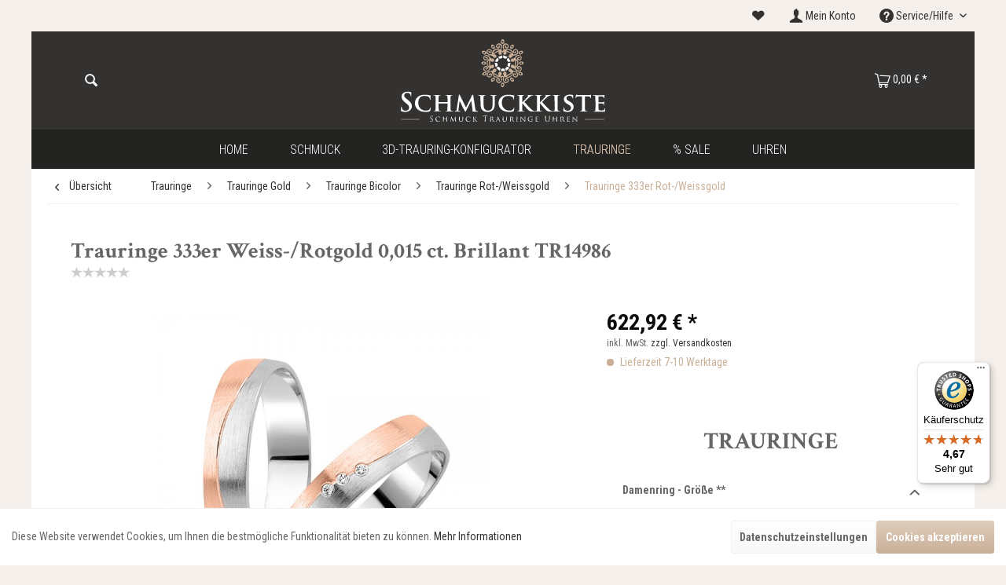

--- FILE ---
content_type: text/html; charset=UTF-8
request_url: https://schmuckkiste.de/trauringe/trauringe-gold/trauringe-bicolor/trauringe-rot-weissgold/trauringe-333er-rot-weissgold/6487/trauringe-333er-weiss/rotgold-0-015-ct.-brillant-tr14986
body_size: 22770
content:
<!DOCTYPE html> <html class="no-js" lang="de" itemscope="itemscope" itemtype="https://schema.org/WebPage"> <head> <meta charset="utf-8"> <meta name="author" content="" /> <meta name="robots" content="index,follow" /> <meta name="revisit-after" content="15 days" /> <meta name="keywords" content="Sie, Ringe, Preis, Die, Trauringe, individuell, hergestellt, maßgeblich, dafür, Angabe, Ihrer, Ringgröße, (46, mm, -76, Hochwertige, Damenring, mm)., Sollten, Änderungswünsche" /> <meta name="description" content="Hochwertige Trauringe/Partnerringe aus 333er Gold. Unsere Eheringe sind präzise verarbeitet und bieten einen hohen Tragekomfort. Die Gravuren für beide Ringe sind im Preis inklusive und Sie erhalten ein Etui dazu. Außerdem bekommen Sie ein Zertifikat, das die hohe Qualität und Echtheit unserer Ringe garantiert. Der ..." /> <meta property="og:type" content="product" /> <meta property="og:site_name" content="Schmuckkiste.de - Schmuck Trauringe und Uhren Online Shop" /> <meta property="og:url" content="https://schmuckkiste.de/trauringe/trauringe-gold/trauringe-bicolor/trauringe-rot-weissgold/trauringe-333er-rot-weissgold/6487/trauringe-333er-weiss/rotgold-0-015-ct.-brillant-tr14986" /> <meta property="og:title" content="Trauringe 333er Weiss-/Rotgold 0,015 ct. Brillant TR14986" /> <meta property="og:description" content=" Hochwertige Trauringe/Partnerringe aus 333er Gold. Unsere Eheringe sind präzise verarbeitet und bieten einen hohen Tragekomfort. Die Gravuren für beide Ringe sind im Preis inklusive und Sie erhalten ein Etui dazu. Außerdem bekommen Sie..." /> <meta property="og:image" content="https://schmuckkiste.de/media/image/68/02/d2/ED098-35857c8b8a901f.jpg" /> <meta name="twitter:card" content="product" /> <meta name="twitter:site" content="Schmuckkiste.de - Schmuck Trauringe und Uhren Online Shop" /> <meta name="twitter:title" content="Trauringe 333er Weiss-/Rotgold 0,015 ct. Brillant TR14986" /> <meta name="twitter:description" content=" Hochwertige Trauringe/Partnerringe aus 333er Gold. Unsere Eheringe sind präzise verarbeitet und bieten einen hohen Tragekomfort. Die Gravuren für beide Ringe sind im Preis inklusive und Sie erhalten ein Etui dazu. Außerdem bekommen Sie..." /> <meta name="twitter:image" content="https://schmuckkiste.de/media/image/68/02/d2/ED098-35857c8b8a901f.jpg" /> <meta property="product:brand" content="Viona Trauringe" /> <meta property="product:price" content="622,92" /> <meta property="product:product_link" content="https://schmuckkiste.de/trauringe/trauringe-gold/trauringe-bicolor/trauringe-rot-weissgold/trauringe-333er-rot-weissgold/6487/trauringe-333er-weiss/rotgold-0-015-ct.-brillant-tr14986" /> <meta itemprop="copyrightHolder" content="Schmuckkiste.de - Schmuck Trauringe und Uhren Online Shop" /> <meta itemprop="copyrightYear" content="2014" /> <meta itemprop="isFamilyFriendly" content="True" /> <meta itemprop="image" content="https://schmuckkiste.de/media/unknown/5b/0f/e6/Schmuckkiste_Logo.svg" /> <meta name="viewport" content="width=device-width, initial-scale=1.0"> <meta name="mobile-web-app-capable" content="yes"> <meta name="apple-mobile-web-app-title" content="Schmuckkiste.de - Schmuck Trauringe und Uhren Online Shop"> <meta name="apple-mobile-web-app-capable" content="yes"> <meta name="apple-mobile-web-app-status-bar-style" content="default"> <link rel="apple-touch-icon-precomposed" href="https://schmuckkiste.de/media/image/b5/42/5a/schmuckkiste_touchicon.png"> <link rel="shortcut icon" href="https://schmuckkiste.de/media/unknown/48/b4/8a/schmuckkiste_favicon.ico"> <meta name="msapplication-navbutton-color" content="#c9af97" /> <meta name="application-name" content="Schmuckkiste.de - Schmuck Trauringe und Uhren Online Shop" /> <meta name="msapplication-starturl" content="https://schmuckkiste.de/" /> <meta name="msapplication-window" content="width=1024;height=768" /> <meta name="msapplication-TileImage" content="https://schmuckkiste.de/media/image/c8/d4/ab/schmuckkiste_kachel.png"> <meta name="msapplication-TileColor" content="#c9af97"> <meta name="theme-color" content="#c9af97" /> <link rel="canonical" href="https://schmuckkiste.de/trauringe/trauringe-gold/trauringe-bicolor/trauringe-rot-weissgold/trauringe-333er-rot-weissgold/6487/trauringe-333er-weiss/rotgold-0-015-ct.-brillant-tr14986" /> <title itemprop="name">Trauringe 333er Weiss-/Rotgold 0,015 ct. Brillant TR14986 | Trauringe 333er Rot-/Weissgold | Trauringe Rot-/Weissgold | Trauringe Bicolor | Trauringe Gold | Trauringe | Schmuckkiste.de - Schmuck Trauringe und Uhren Online Shop</title> <link href="/web/cache/1758312671_51e80f073111cf3309955b1444d8261e.css" media="all" rel="stylesheet" type="text/css" /> <script src="/themes/Frontend/Schmuckkiste/frontend/_public/src/js/vendors/modernizr/modernizr.custom.03410.js"></script> <script>
dataLayer = window.dataLayer || [];
// Clear the previous ecommerce object
dataLayer.push({ ecommerce: null });
// Push regular datalayer
dataLayer.push ({"pageTitle":"Trauringe 333er Weiss-\/Rotgold 0,015 ct. Brillant TR14986 | Trauringe 333er Rot-\/Weissgold | Trauringe Rot-\/Weissgold | Trauringe Bicolor | Trauringe Gold | Trauringe | Schmuckkiste.de - Schmuck Trauringe und Uhren Online Shop","pageCategory":"Detail","pageSubCategory":"","pageCategoryID":118,"productCategoryPath":"","pageSubCategoryID":"","pageCountryCode":"de_DE","pageLanguageCode":"de","pageVersion":1,"pageTestVariation":"1","pageValue":1,"pageAttributes":"1","productID":6487,"productStyleID":"","productEAN":"","productName":"Trauringe 333er Weiss-\/Rotgold 0,015 ct. Brillant TR14986","productPrice":"622.92","productCategory":null,"productCurrency":"EUR","productColor":"","productRealColor":"","productSku":"TR14986"});
// Push new GA4 tags
dataLayer.push({"event":"view_item","ecommerce":{"currency":"EUR","value":"622.92","items":[{"item_id":"TR14986","item_name":"Trauringe 333er Weiss-\/Rotgold 0,015 ct. Brillant TR14986","affiliation":"Schmuckkiste.de - Schmuck Trauringe und Uhren Online Shop","index":0,"item_brand":"Viona Trauringe","item_list_id":118,"item_list_name":"Category","price":"622.92","quantity":1,"item_category":"Trauringe","item_category1":"Trauringe Gold","item_category2":"Trauringe Bicolor","item_category3":"Trauringe Rot-\/Weissgold","item_category4":"Trauringe 333er Rot-\/Weissgold"}]}});
// Push Remarketing tags
var google_tag_params = {ecomm_pagetype:"product",ecomm_pcat:["Trauringe 333er Rot-\/Weissgold"],ecomm_prodid:"TR14986",ecomm_pname:"Trauringe 333er Weiss-\/Rotgold 0,015 ct. Brillant TR14986",ecomm_pvalue:622.92,ecomm_totalvalue:622.92}
dataLayer.push ({
'event':'remarketingTriggered',
'google_tag_params': window.google_tag_params
});
</script> <script>(function(w,d,s,l,i){w[l]=w[l]||[];w[l].push({'gtm.start':
new Date().getTime(),event:'gtm.js'});var f=d.getElementsByTagName(s)[0],
j=d.createElement(s),dl=l!='dataLayer'?'&l='+l:'';j.async=true;j.src=
'https://www.googletagmanager.com/gtm.js?id='+i+dl;f.parentNode.insertBefore(j,f);
})(window,document,'script','dataLayer','GTM-WG8K2ZK');</script> </head> <body class=" is--ctl-detail is--act-index " >  <noscript> <iframe src="https://www.googletagmanager.com/ns.html?id=GTM-WG8K2ZK" height="0" width="0" style="display:none;visibility:hidden"> </iframe> </noscript>  <div class="page-wrap"> <noscript class="noscript-main"> <div class="alert is--warning"> <div class="alert--icon"> <i class="icon--element icon--warning"></i> </div> <div class="alert--content"> Um Schmuckkiste.de&#x20;-&#x20;Schmuck&#x20;Trauringe&#x20;und&#x20;Uhren&#x20;Online&#x20;Shop in vollem Umfang nutzen zu k&ouml;nnen, empfehlen wir Ihnen Javascript in Ihrem Browser zu aktiveren. </div> </div> </noscript>  <header class="header-main"> <div class="top-bar"> <div class="container block-group"> <ul class="top-bar--navigation feature--navigation block"> </ul> <nav class="top-bar--navigation block" role="menubar">   <li class="navigation--entry entry--notepad" role="menuitem"> <a href="https://schmuckkiste.de/note" title="Merkzettel" class="is--icon-left entry--link "> <i class="theme-icon--heart"></i> </a> </li> <li class="navigation--entry entry--account" role="menuitem"> <a href="https://schmuckkiste.de/account" title="Mein Konto" class="is--icon-left entry--link account--link"> <i class="theme-icon--user"></i> <span class="account--display"> Mein Konto </span> </a> </li> <div class="navigation--entry entry--compare is--hidden" role="menuitem" aria-haspopup="true" data-drop-down-menu="true">   </div> <div class="navigation--entry entry--service has--drop-down" role="menuitem" aria-haspopup="true" data-drop-down-menu="true"> <i class="icon--service"></i> Service/Hilfe <ul class="service--list is--rounded" role="menu"> <li class="service--entry" role="menuitem"> <a class="service--link" href="https://schmuckkiste.de/kontaktformular" title="Kontakt" target="_self"> Kontakt </a> </li> <li class="service--entry" role="menuitem"> <a class="service--link" href="https://schmuckkiste.de/widerrufsrecht" title="Widerrufsrecht" > Widerrufsrecht </a> </li> <li class="service--entry" role="menuitem"> <a class="service--link" href="https://schmuckkiste.de/impressum" title="Impressum" > Impressum </a> </li> <li class="service--entry" role="menuitem"> <a class="service--link" href="https://schmuckkiste.de/versand" title="Versand" > Versand </a> </li> <li class="service--entry" role="menuitem"> <a class="service--link" href="https://schmuckkiste.de/datenschutz" title="Datenschutz" > Datenschutz </a> </li> <li class="service--entry" role="menuitem"> <a class="service--link" href="https://schmuckkiste.de/zahlungsarten" title="Zahlungsarten" > Zahlungsarten </a> </li> <li class="service--entry" role="menuitem"> <a class="service--link" href="https://schmuckkiste.de/agb" title="AGB" > AGB </a> </li> </ul> </div> </nav> </div> </div> <div class="container header--navigation"> <div class="logo-main block-group" role="banner"> <div class="logo--shop block"> <a class="logo--link" href="https://schmuckkiste.de/" title="Schmuckkiste.de - Schmuck Trauringe und Uhren Online Shop - zur Startseite wechseln"> <picture> <source srcset="https://schmuckkiste.de/media/unknown/5b/0f/e6/Schmuckkiste_Logo.svg" media="(min-width: 78.75em)"> <source srcset="https://schmuckkiste.de/media/unknown/5b/0f/e6/Schmuckkiste_Logo.svg" media="(min-width: 64em)"> <source srcset="https://schmuckkiste.de/media/unknown/5b/0f/e6/Schmuckkiste_Logo.svg" media="(min-width: 48em)"> <img srcset="https://schmuckkiste.de/media/unknown/5b/0f/e6/Schmuckkiste_Logo.svg" alt="Schmuckkiste.de - Schmuck Trauringe und Uhren Online Shop - zur Startseite wechseln" /> </picture> </a> </div> </div> <nav class="shop--navigation block-group"> <ul class="navigation--list block-group" role="menubar"> <li class="navigation--entry entry--menu-left" role="menuitem"> <a class="entry--link entry--trigger btn is--icon-left" href="#offcanvas--left" data-offcanvas="true" data-offCanvasSelector=".sidebar-main" aria-label="Menü"> <i class="icon--menu"></i> Menü </a> </li> <li class="navigation--entry entry--search" role="menuitem" data-search="true" aria-haspopup="true" data-minLength="3"> <a class="btn entry--link entry--trigger" href="#show-hide--search" title="Suche anzeigen / schließen" aria-label="Suche anzeigen / schließen"> <i class="icon--search"></i> <span class="search--display">Suchen</span> </a> <form action="/search" method="get" class="main-search--form"> <input type="search" name="sSearch" aria-label="Suchbegriff..." class="main-search--field" autocomplete="off" autocapitalize="off" placeholder="Suchbegriff..." maxlength="30" /> <button type="submit" class="main-search--button" aria-label="Suchen"> <i class="theme-icon--magnifying-glass"></i> <span class="main-search--text">Suchen</span> </button> <div class="form--ajax-loader">&nbsp;</div> </form> <div class="main-search--results"></div> </li>  <li class="navigation--entry entry--notepad" role="menuitem"> <a href="https://schmuckkiste.de/note" title="Merkzettel" class="btn"> <i class="theme-icon--heart"></i> </a> </li> <li class="navigation--entry entry--account" role="menuitem"> <a href="https://schmuckkiste.de/account" title="Mein Konto" class="btn is--icon-left entry--link account--link"> <i class="theme-icon--user"></i> <span class="account--display"> Mein Konto </span> </a> </li> <li class="navigation--entry entry--cart" role="menuitem"> <a class="btn is--icon-left cart--link" href="https://schmuckkiste.de/checkout/cart" title="Warenkorb"> <span class="cart--display"> Warenkorb </span> <span class="badge is--primary is--minimal cart--quantity is--hidden">0</span> <i class="theme-icon--shopping-cart"></i> <span class="cart--amount"> 0,00&nbsp;&euro; * </span> </a> <div class="ajax-loader">&nbsp;</div> </li>  </ul> </nav> <div class="container--ajax-cart" data-collapse-cart="true" data-displayMode="offcanvas"></div> </div> </header> <nav class="navigation-main"> <div class="container" data-menu-scroller="true" data-listSelector=".navigation--list.container" data-viewPortSelector=".navigation--list-wrapper"> <div class="navigation--list-wrapper"> <ul class="navigation--list container" role="menubar" itemscope="itemscope" itemtype="https://schema.org/SiteNavigationElement"> <li class="navigation--entry is--home" role="menuitem"> <a class="navigation--link is--first" href="https://schmuckkiste.de/" title="Home" data-hover="Home" itemprop="url"> <span itemprop="name">Home</span> </a> </li> <li class="navigation--entry" role="menuitem"> <a class="navigation--link" href="https://schmuckkiste.de/schmuck/" title="Schmuck" data-hover="Schmuck" itemprop="url"> <span itemprop="name">Schmuck</span> </a> </li> <li class="navigation--entry" role="menuitem"> <a class="navigation--link" href="https://goldeneringe.de/konfigurator" title="3D-Trauring-Konfigurator" data-hover="3D-Trauring-Konfigurator" itemprop="url" rel="nofollow noopener"> <span itemprop="name">3D-Trauring-Konfigurator</span> </a> </li> <li class="navigation--entry is--active" role="menuitem"> <a class="navigation--link is--active" href="https://schmuckkiste.de/trauringe/" title="Trauringe" data-hover="Trauringe" itemprop="url"> <span itemprop="name">Trauringe</span> </a> </li> <li class="navigation--entry" role="menuitem"> <a class="navigation--link" href="https://schmuckkiste.de/sale/" title="% Sale" data-hover="% Sale" itemprop="url"> <span itemprop="name">% Sale</span> </a> </li> <li class="navigation--entry" role="menuitem"> <a class="navigation--link" href="https://schmuckkiste.de/uhren/" title="Uhren" data-hover="Uhren" itemprop="url"> <span itemprop="name">Uhren</span> </a> </li> </ul> </div> <div class="advanced-menu" data-advanced-menu="true" data-hoverDelay=""> <div class="menu--container"> <div class="button-container"> <a href="https://schmuckkiste.de/schmuck/" class="button--category" aria-label="Zur Kategorie Schmuck" title="Zur Kategorie Schmuck"> <i class="icon--arrow-right"></i> Zur Kategorie Schmuck </a> <span class="button--close"> <i class="icon--cross"></i> </span> </div> <div class="content--wrapper has--content"> <ul class="menu--list menu--level-0 columns--4" style="width: 100%;"> <li class="menu--list-item item--level-0" style="width: 100%"> <a href="https://schmuckkiste.de/schmuck/anhaenger/" class="menu--list-item-link" aria-label="Anhänger" title="Anhänger">Anhänger</a> <ul class="menu--list menu--level-1 columns--4"> </ul> </li> <li class="menu--list-item item--level-0" style="width: 100%"> <a href="https://schmuckkiste.de/schmuck/armbaender/" class="menu--list-item-link" aria-label="Armbänder" title="Armbänder">Armbänder</a> <ul class="menu--list menu--level-1 columns--4"> </ul> </li> <li class="menu--list-item item--level-0" style="width: 100%"> <a href="https://schmuckkiste.de/schmuck/ketten/" class="menu--list-item-link" aria-label="Ketten" title="Ketten">Ketten</a> <ul class="menu--list menu--level-1 columns--4"> </ul> </li> <li class="menu--list-item item--level-0" style="width: 100%"> <a href="https://schmuckkiste.de/schmuck/ohrringe/" class="menu--list-item-link" aria-label="Ohrringe" title="Ohrringe">Ohrringe</a> <ul class="menu--list menu--level-1 columns--4"> </ul> </li> <li class="menu--list-item item--level-0" style="width: 100%"> <a href="https://schmuckkiste.de/schmuck/ringe/" class="menu--list-item-link" aria-label="Ringe" title="Ringe">Ringe</a> <ul class="menu--list menu--level-1 columns--4"> </ul> </li> <li class="menu--list-item item--level-0" style="width: 100%"> <a href="https://schmuckkiste.de/schmuck/schmucksets/" class="menu--list-item-link" aria-label="Schmucksets" title="Schmucksets">Schmucksets</a> </li> </ul> </div> </div> <div class="menu--container"> <div class="button-container"> <a href="https://goldeneringe.de/konfigurator" class="button--category" aria-label="Zur Kategorie 3D-Trauring-Konfigurator" title="Zur Kategorie 3D-Trauring-Konfigurator" rel="nofollow noopener"> <i class="icon--arrow-right"></i> Zur Kategorie 3D-Trauring-Konfigurator </a> <span class="button--close"> <i class="icon--cross"></i> </span> </div> </div> <div class="menu--container"> <div class="button-container"> <a href="https://schmuckkiste.de/trauringe/" class="button--category" aria-label="Zur Kategorie Trauringe" title="Zur Kategorie Trauringe"> <i class="icon--arrow-right"></i> Zur Kategorie Trauringe </a> <span class="button--close"> <i class="icon--cross"></i> </span> </div> <div class="content--wrapper has--content"> <ul class="menu--list menu--level-0 columns--4" style="width: 100%;"> <li class="menu--list-item item--level-0" style="width: 100%"> <a href="https://schmuckkiste.de/trauringe/trauringe-gold/" class="menu--list-item-link" aria-label="Trauringe Gold" title="Trauringe Gold">Trauringe Gold</a> <ul class="menu--list menu--level-1 columns--4"> </ul> </li> <li class="menu--list-item item--level-0" style="width: 100%"> <a href="https://schmuckkiste.de/trauringe/trauringe-palladium/" class="menu--list-item-link" aria-label="Trauringe Palladium" title="Trauringe Palladium">Trauringe Palladium</a> <ul class="menu--list menu--level-1 columns--4"> </ul> </li> <li class="menu--list-item item--level-0" style="width: 100%"> <a href="https://schmuckkiste.de/trauringe/trauringe-platin/" class="menu--list-item-link" aria-label="Trauringe Platin" title="Trauringe Platin">Trauringe Platin</a> <ul class="menu--list menu--level-1 columns--4"> </ul> </li> <li class="menu--list-item item--level-0" style="width: 100%"> <a href="https://schmuckkiste.de/trauringe/trauringe-silber/" class="menu--list-item-link" aria-label="Trauringe Silber" title="Trauringe Silber">Trauringe Silber</a> </li> </ul> </div> </div> <div class="menu--container"> <div class="button-container"> <a href="https://schmuckkiste.de/sale/" class="button--category" aria-label="Zur Kategorie % Sale" title="Zur Kategorie % Sale"> <i class="icon--arrow-right"></i> Zur Kategorie % Sale </a> <span class="button--close"> <i class="icon--cross"></i> </span> </div> </div> <div class="menu--container"> <div class="button-container"> <a href="https://schmuckkiste.de/uhren/" class="button--category" aria-label="Zur Kategorie Uhren" title="Zur Kategorie Uhren"> <i class="icon--arrow-right"></i> Zur Kategorie Uhren </a> <span class="button--close"> <i class="icon--cross"></i> </span> </div> </div> </div> </div> </nav> <section class="content-main container block-group"> <nav class="content--breadcrumb block"> <a class="breadcrumb--button breadcrumb--link" href="https://schmuckkiste.de/trauringe/trauringe-gold/trauringe-bicolor/trauringe-rot-weissgold/trauringe-333er-rot-weissgold/" title="Übersicht"> <i class="icon--arrow-left"></i> <span class="breadcrumb--title">Übersicht</span> </a> <ul class="breadcrumb--list" role="menu" itemscope itemtype="https://schema.org/BreadcrumbList"> <li role="menuitem" class="breadcrumb--entry" itemprop="itemListElement" itemscope itemtype="https://schema.org/ListItem"> <a class="breadcrumb--link" href="https://schmuckkiste.de/trauringe/" title="Trauringe" itemprop="item"> <link itemprop="url" href="https://schmuckkiste.de/trauringe/" /> <span class="breadcrumb--title" itemprop="name">Trauringe</span> </a> <meta itemprop="position" content="0" /> </li> <li role="none" class="breadcrumb--separator"> <i class="icon--arrow-right"></i> </li> <li role="menuitem" class="breadcrumb--entry" itemprop="itemListElement" itemscope itemtype="https://schema.org/ListItem"> <a class="breadcrumb--link" href="https://schmuckkiste.de/trauringe/trauringe-gold/" title="Trauringe Gold" itemprop="item"> <link itemprop="url" href="https://schmuckkiste.de/trauringe/trauringe-gold/" /> <span class="breadcrumb--title" itemprop="name">Trauringe Gold</span> </a> <meta itemprop="position" content="1" /> </li> <li role="none" class="breadcrumb--separator"> <i class="icon--arrow-right"></i> </li> <li role="menuitem" class="breadcrumb--entry" itemprop="itemListElement" itemscope itemtype="https://schema.org/ListItem"> <a class="breadcrumb--link" href="https://schmuckkiste.de/trauringe/trauringe-gold/trauringe-bicolor/" title="Trauringe Bicolor" itemprop="item"> <link itemprop="url" href="https://schmuckkiste.de/trauringe/trauringe-gold/trauringe-bicolor/" /> <span class="breadcrumb--title" itemprop="name">Trauringe Bicolor</span> </a> <meta itemprop="position" content="2" /> </li> <li role="none" class="breadcrumb--separator"> <i class="icon--arrow-right"></i> </li> <li role="menuitem" class="breadcrumb--entry" itemprop="itemListElement" itemscope itemtype="https://schema.org/ListItem"> <a class="breadcrumb--link" href="https://schmuckkiste.de/trauringe/trauringe-gold/trauringe-bicolor/trauringe-rot-weissgold/" title="Trauringe Rot-/Weissgold" itemprop="item"> <link itemprop="url" href="https://schmuckkiste.de/trauringe/trauringe-gold/trauringe-bicolor/trauringe-rot-weissgold/" /> <span class="breadcrumb--title" itemprop="name">Trauringe Rot-/Weissgold</span> </a> <meta itemprop="position" content="3" /> </li> <li role="none" class="breadcrumb--separator"> <i class="icon--arrow-right"></i> </li> <li role="menuitem" class="breadcrumb--entry is--active" itemprop="itemListElement" itemscope itemtype="https://schema.org/ListItem"> <a class="breadcrumb--link" href="https://schmuckkiste.de/trauringe/trauringe-gold/trauringe-bicolor/trauringe-rot-weissgold/trauringe-333er-rot-weissgold/" title="Trauringe 333er Rot-/Weissgold" itemprop="item"> <link itemprop="url" href="https://schmuckkiste.de/trauringe/trauringe-gold/trauringe-bicolor/trauringe-rot-weissgold/trauringe-333er-rot-weissgold/" /> <span class="breadcrumb--title" itemprop="name">Trauringe 333er Rot-/Weissgold</span> </a> <meta itemprop="position" content="4" /> </li> </ul> </nav> <nav class="product--navigation"> <a href="#" class="navigation--link link--prev"> <div class="link--prev-button"> <span class="link--prev-inner">Zurück</span> </div> <div class="image--wrapper"> <div class="image--container"></div> </div> </a> <a href="#" class="navigation--link link--next"> <div class="link--next-button"> <span class="link--next-inner">Vor</span> </div> <div class="image--wrapper"> <div class="image--container"></div> </div> </a> </nav> <div class="content-main--inner"> <aside class="sidebar-main off-canvas"> <div class="navigation--smartphone"> <ul class="navigation--list "> <li class="navigation--entry entry--close-off-canvas"> <a href="#close-categories-menu" title="Menü schließen" class="navigation--link"> Menü schließen <i class="icon--arrow-right"></i> </a> </li> </ul> <div class="mobile--switches">   </div> </div> <div class="sidebar--categories-wrapper" data-subcategory-nav="true" data-mainCategoryId="3" data-categoryId="118" data-fetchUrl="/widgets/listing/getCategory/categoryId/118"> <div class="categories--headline navigation--headline"> Kategorien </div> <div class="sidebar--categories-navigation"> <ul class="sidebar--navigation categories--navigation navigation--list is--drop-down is--level0 is--rounded" role="menu"> <li class="navigation--entry has--sub-children" role="menuitem"> <a class="navigation--link link--go-forward" href="https://schmuckkiste.de/schmuck/" data-categoryId="5" data-fetchUrl="/widgets/listing/getCategory/categoryId/5" title="Schmuck" > Schmuck <span class="is--icon-right"> <i class="icon--arrow-right"></i> </span> </a> </li> <li class="navigation--entry" role="menuitem"> <a class="navigation--link" href="https://goldeneringe.de/konfigurator" data-categoryId="135" data-fetchUrl="/widgets/listing/getCategory/categoryId/135" title="3D-Trauring-Konfigurator" rel="nofollow noopener"> 3D-Trauring-Konfigurator </a> </li> <li class="navigation--entry is--active has--sub-categories has--sub-children" role="menuitem"> <a class="navigation--link is--active has--sub-categories link--go-forward" href="https://schmuckkiste.de/trauringe/" data-categoryId="26" data-fetchUrl="/widgets/listing/getCategory/categoryId/26" title="Trauringe" > Trauringe <span class="is--icon-right"> <i class="icon--arrow-right"></i> </span> </a> <ul class="sidebar--navigation categories--navigation navigation--list is--level1 is--rounded" role="menu"> <li class="navigation--entry is--active has--sub-categories has--sub-children" role="menuitem"> <a class="navigation--link is--active has--sub-categories link--go-forward" href="https://schmuckkiste.de/trauringe/trauringe-gold/" data-categoryId="77" data-fetchUrl="/widgets/listing/getCategory/categoryId/77" title="Trauringe Gold" > Trauringe Gold <span class="is--icon-right"> <i class="icon--arrow-right"></i> </span> </a> <ul class="sidebar--navigation categories--navigation navigation--list is--level2 navigation--level-high is--rounded" role="menu"> <li class="navigation--entry has--sub-children" role="menuitem"> <a class="navigation--link link--go-forward" href="https://schmuckkiste.de/trauringe/trauringe-gold/trauringe-gelbgold/" data-categoryId="81" data-fetchUrl="/widgets/listing/getCategory/categoryId/81" title="Trauringe Gelbgold" > Trauringe Gelbgold <span class="is--icon-right"> <i class="icon--arrow-right"></i> </span> </a> </li> <li class="navigation--entry has--sub-children" role="menuitem"> <a class="navigation--link link--go-forward" href="https://schmuckkiste.de/trauringe/trauringe-gold/trauringe-weissgold/" data-categoryId="82" data-fetchUrl="/widgets/listing/getCategory/categoryId/82" title="Trauringe Weissgold" > Trauringe Weissgold <span class="is--icon-right"> <i class="icon--arrow-right"></i> </span> </a> </li> <li class="navigation--entry has--sub-children" role="menuitem"> <a class="navigation--link link--go-forward" href="https://schmuckkiste.de/trauringe/trauringe-gold/trauringe-rotgold/" data-categoryId="83" data-fetchUrl="/widgets/listing/getCategory/categoryId/83" title="Trauringe Rotgold" > Trauringe Rotgold <span class="is--icon-right"> <i class="icon--arrow-right"></i> </span> </a> </li> <li class="navigation--entry is--active has--sub-categories has--sub-children" role="menuitem"> <a class="navigation--link is--active has--sub-categories link--go-forward" href="https://schmuckkiste.de/trauringe/trauringe-gold/trauringe-bicolor/" data-categoryId="84" data-fetchUrl="/widgets/listing/getCategory/categoryId/84" title="Trauringe Bicolor" > Trauringe Bicolor <span class="is--icon-right"> <i class="icon--arrow-right"></i> </span> </a> <ul class="sidebar--navigation categories--navigation navigation--list is--level3 navigation--level-high is--rounded" role="menu"> <li class="navigation--entry has--sub-children" role="menuitem"> <a class="navigation--link link--go-forward" href="https://schmuckkiste.de/trauringe/trauringe-gold/trauringe-bicolor/trauringe-gelb-weissgold/" data-categoryId="113" data-fetchUrl="/widgets/listing/getCategory/categoryId/113" title="Trauringe Gelb-/Weissgold" > Trauringe Gelb-/Weissgold <span class="is--icon-right"> <i class="icon--arrow-right"></i> </span> </a> </li> <li class="navigation--entry is--active has--sub-categories has--sub-children" role="menuitem"> <a class="navigation--link is--active has--sub-categories link--go-forward" href="https://schmuckkiste.de/trauringe/trauringe-gold/trauringe-bicolor/trauringe-rot-weissgold/" data-categoryId="114" data-fetchUrl="/widgets/listing/getCategory/categoryId/114" title="Trauringe Rot-/Weissgold" > Trauringe Rot-/Weissgold <span class="is--icon-right"> <i class="icon--arrow-right"></i> </span> </a> <ul class="sidebar--navigation categories--navigation navigation--list is--level4 navigation--level-high is--rounded" role="menu"> <li class="navigation--entry is--active" role="menuitem"> <a class="navigation--link is--active" href="https://schmuckkiste.de/trauringe/trauringe-gold/trauringe-bicolor/trauringe-rot-weissgold/trauringe-333er-rot-weissgold/" data-categoryId="118" data-fetchUrl="/widgets/listing/getCategory/categoryId/118" title="Trauringe 333er Rot-/Weissgold" > Trauringe 333er Rot-/Weissgold </a> </li> <li class="navigation--entry" role="menuitem"> <a class="navigation--link" href="https://schmuckkiste.de/trauringe/trauringe-gold/trauringe-bicolor/trauringe-rot-weissgold/trauringe-585er-rot-weissgold/" data-categoryId="119" data-fetchUrl="/widgets/listing/getCategory/categoryId/119" title="Trauringe 585er Rot-/Weissgold" > Trauringe 585er Rot-/Weissgold </a> </li> <li class="navigation--entry" role="menuitem"> <a class="navigation--link" href="https://schmuckkiste.de/trauringe/trauringe-gold/trauringe-bicolor/trauringe-rot-weissgold/trauringe-750er-rot-weissgold/" data-categoryId="120" data-fetchUrl="/widgets/listing/getCategory/categoryId/120" title="Trauringe 750er Rot-/Weissgold" > Trauringe 750er Rot-/Weissgold </a> </li> </ul> </li> </ul> </li> <li class="navigation--entry has--sub-children" role="menuitem"> <a class="navigation--link link--go-forward" href="https://schmuckkiste.de/trauringe/trauringe-gold/trauringe-tricolor/" data-categoryId="85" data-fetchUrl="/widgets/listing/getCategory/categoryId/85" title="Trauringe Tricolor" > Trauringe Tricolor <span class="is--icon-right"> <i class="icon--arrow-right"></i> </span> </a> </li> </ul> </li> <li class="navigation--entry has--sub-children" role="menuitem"> <a class="navigation--link link--go-forward" href="https://schmuckkiste.de/trauringe/trauringe-palladium/" data-categoryId="75" data-fetchUrl="/widgets/listing/getCategory/categoryId/75" title="Trauringe Palladium" > Trauringe Palladium <span class="is--icon-right"> <i class="icon--arrow-right"></i> </span> </a> </li> <li class="navigation--entry has--sub-children" role="menuitem"> <a class="navigation--link link--go-forward" href="https://schmuckkiste.de/trauringe/trauringe-platin/" data-categoryId="74" data-fetchUrl="/widgets/listing/getCategory/categoryId/74" title="Trauringe Platin" > Trauringe Platin <span class="is--icon-right"> <i class="icon--arrow-right"></i> </span> </a> </li> <li class="navigation--entry" role="menuitem"> <a class="navigation--link" href="https://schmuckkiste.de/trauringe/trauringe-silber/" data-categoryId="73" data-fetchUrl="/widgets/listing/getCategory/categoryId/73" title="Trauringe Silber" > Trauringe Silber </a> </li> </ul> </li> <li class="navigation--entry" role="menuitem"> <a class="navigation--link" href="https://schmuckkiste.de/sale/" data-categoryId="125" data-fetchUrl="/widgets/listing/getCategory/categoryId/125" title="% Sale" > % Sale </a> </li> <li class="navigation--entry" role="menuitem"> <a class="navigation--link" href="https://schmuckkiste.de/uhren/" data-categoryId="29" data-fetchUrl="/widgets/listing/getCategory/categoryId/29" title="Uhren" > Uhren </a> </li> </ul> </div> <div class="shop-sites--container is--rounded"> <div class="shop-sites--headline navigation--headline"> Informationen </div> <ul class="shop-sites--navigation sidebar--navigation navigation--list is--drop-down is--level0" role="menu"> <li class="navigation--entry" role="menuitem"> <a class="navigation--link" href="https://schmuckkiste.de/kontaktformular" title="Kontakt" data-categoryId="1" data-fetchUrl="/widgets/listing/getCustomPage/pageId/1" target="_self"> Kontakt </a> </li> <li class="navigation--entry" role="menuitem"> <a class="navigation--link" href="https://schmuckkiste.de/widerrufsrecht" title="Widerrufsrecht" data-categoryId="8" data-fetchUrl="/widgets/listing/getCustomPage/pageId/8" > Widerrufsrecht </a> </li> <li class="navigation--entry" role="menuitem"> <a class="navigation--link" href="https://schmuckkiste.de/impressum" title="Impressum" data-categoryId="3" data-fetchUrl="/widgets/listing/getCustomPage/pageId/3" > Impressum </a> </li> <li class="navigation--entry" role="menuitem"> <a class="navigation--link" href="https://schmuckkiste.de/versand" title="Versand" data-categoryId="6" data-fetchUrl="/widgets/listing/getCustomPage/pageId/6" > Versand </a> </li> <li class="navigation--entry" role="menuitem"> <a class="navigation--link" href="https://schmuckkiste.de/datenschutz" title="Datenschutz" data-categoryId="7" data-fetchUrl="/widgets/listing/getCustomPage/pageId/7" > Datenschutz </a> </li> <li class="navigation--entry" role="menuitem"> <a class="navigation--link" href="https://schmuckkiste.de/zahlungsarten" title="Zahlungsarten" data-categoryId="43" data-fetchUrl="/widgets/listing/getCustomPage/pageId/43" > Zahlungsarten </a> </li> <li class="navigation--entry" role="menuitem"> <a class="navigation--link" href="https://schmuckkiste.de/agb" title="AGB" data-categoryId="4" data-fetchUrl="/widgets/listing/getCustomPage/pageId/4" > AGB </a> </li> </ul> </div> <div class="panel is--rounded paypal--sidebar"> <div class="panel--body is--wide paypal--sidebar-inner"> <a href="https://www.paypal.com/de/webapps/mpp/personal" target="_blank" title="PayPal - Schnell und sicher bezahlen" rel="nofollow noopener"> <img class="logo--image" src="/custom/plugins/SwagPaymentPayPalUnified/Resources/views/frontend/_public/src/img/sidebar-paypal-generic.png" alt="PayPal - Schnell und sicher bezahlen"/> </a> </div> </div> <div class="panel is--rounded paypal--sidebar"> <div class="panel--body is--wide paypal--sidebar-inner"> <div data-paypalUnifiedInstallmentsBanner="true" data-ratio="1x1" data-currency="EUR" data-buyerCountry="DE" > </div> </div> </div> </div> </aside> <div class="content--wrapper"> <div class="content product--details" itemscope itemtype="https://schema.org/Product" data-product-navigation="/widgets/listing/productNavigation" data-category-id="118" data-main-ordernumber="TR14986" data-ajax-wishlist="true" data-compare-ajax="true" data-ajax-variants-container="true"> <header class="product--header"> <div class="product--info"> <h1 class="product--title" itemprop="name"> Trauringe 333er Weiss-/Rotgold 0,015 ct. Brillant TR14986 </h1> <div id="ts_product_widget_position" style="clear: both; padding-top:5px;"> </div> <script type="text/javascript" src="//widgets.trustedshops.com/reviews/tsSticker/tsProductStickerSummary.js"></script> <script>
var summaryBadge = new productStickerSummary();
summaryBadge.showSummary(
{
'tsId': "XD496B345F65B6911CD93FEB8391C59FB",
'sku': [ "TR14986" ],
'element': '#ts_product_widget_position',
'starColor': '#FFDC0F',
'starSize': '15px',
'fontSize': '12px',
'showRating': 'true',
'scrollToReviews': 'false',
'enablePlaceholder': 'true'
}
);
</script> <div class="product--rating-container"> <a href="#product--publish-comment" class="product--rating-link" rel="nofollow" title="Bewertung abgeben"> <span class="product--rating"> </span> </a> </div> </div> </header> <div class="product--detail-upper block-group"> <div class="product--image-container image-slider product--image-zoom" data-image-slider="true" data-image-gallery="true" data-maxZoom="0" data-thumbnails=".image--thumbnails" > <div class="image-slider--container no--thumbnails"> <div class="image-slider--slide"> <div class="image--box image-slider--item"> <span class="image--element" data-img-large="https://schmuckkiste.de/media/image/55/0e/90/ED098-35857c8b8a901f_1280x1280.jpg" data-img-small="https://schmuckkiste.de/media/image/d2/be/02/ED098-35857c8b8a901f_300x300.jpg" data-img-original="https://schmuckkiste.de/media/image/68/02/d2/ED098-35857c8b8a901f.jpg" data-alt="Trauringe 333er Weiss-/Rotgold 0,015 ct. Brillant TR14986"> <span class="image--media"> <img srcset="https://schmuckkiste.de/media/image/67/a8/41/ED098-35857c8b8a901f_600x600.jpg, https://schmuckkiste.de/media/image/85/c8/a0/ED098-35857c8b8a901f_600x600@2x.jpg 2x" src="https://schmuckkiste.de/media/image/67/a8/41/ED098-35857c8b8a901f_600x600.jpg" alt="Trauringe 333er Weiss-/Rotgold 0,015 ct. Brillant TR14986" itemprop="image" /> </span> </span> </div> </div> </div> </div> <div class="product--buybox block"> <div class="is--hidden" itemprop="brand" itemtype="https://schema.org/Brand" itemscope> <meta itemprop="name" content="Viona Trauringe" /> </div> <div itemprop="offers" itemscope itemtype="https://schema.org/Offer" class="buybox--inner"> <meta itemprop="priceCurrency" content="EUR"/> <span itemprop="priceSpecification" itemscope itemtype="https://schema.org/PriceSpecification"> <meta itemprop="valueAddedTaxIncluded" content="true"/> </span> <meta itemprop="url" content="https://schmuckkiste.de/trauringe/trauringe-gold/trauringe-bicolor/trauringe-rot-weissgold/trauringe-333er-rot-weissgold/6487/trauringe-333er-weiss/rotgold-0-015-ct.-brillant-tr14986"/> <div class="product--price price--default"> <span class="price--content content--default"> <meta itemprop="price" content="622.92"> 622,92&nbsp;&euro; * </span> </div> <p class="product--tax" data-content="" data-modalbox="true" data-targetSelector="a" data-mode="ajax"> inkl. MwSt. <a title="Versandkosten" href="https://schmuckkiste.de/versand" style="text-decoration:underline">zzgl. Versandkosten</a> </p> <div class="product--delivery"> <link itemprop="availability" href="https://schema.org/LimitedAvailability" /> <p class="delivery--information"> <span class="delivery--text delivery--text-more-is-coming"> <i class="delivery--status-icon delivery--status-more-is-coming"></i> Lieferzeit 7-10 Werktage </span> </p> </div> <span itemprop="sku" content="TR14986"></span> <span itemprop="url" content="https://schmuckkiste.de/trauringe/trauringe-gold/trauringe-bicolor/trauringe-rot-weissgold/trauringe-333er-rot-weissgold/6487/trauringe-333er-weiss/rotgold-0-015-ct.-brillant-tr14986?c=118"></span> <span itemprop="availability" href="http://schema.org/LimitedAvailability"></span> <div class="custom-products--data-wrapper panel has--border"> <form class="custom-products--form" data-custom-url="https://schmuckkiste.de/widgets/SwagCustomProducts/saveConfiguration" data-swag-custom-products-option-manager="true" data-templateId="4" data-overview-url="https://schmuckkiste.de/widgets/SwagCustomProducts/overviewCalculation" data-get-configuration-url="https://schmuckkiste.de/widgets/SwagCustomProducts/getConfiguration" data-overview-articleid="6487" data-overview-number="TR14986" data-overview-format="0,00&nbsp;&euro;" data-star-snippet="*" enctype="multipart/form-data" > <div class="custom-products--header panel--title is--underline">Trauringe</div> <div class="custom-products--container panel--body is--wide"> <div class="custom-products--options"> <input type="hidden" name="template-id" value="4"> <div class="custom-products--option is--first is--active" data-swag-custom-products-required="true"> <label for="custom-products-option-0" class="custom-products--label" data-custom-products-collapse-panel="true" data-custom-products-collapse="0" data-label="Damenring - Größe"> Damenring - Größe&nbsp;** <a href="#" class="custom-products--toggle-btn"> <i class="icon--arrow-down" data-expanded="icon--arrow-up" data-collapsed="icon--arrow-down"></i> </a> </label> <div class="custom-product--option-wrapper custom-products--select"> <label class="custom-products--radio-label" for="custom-products-option-0"> </label> <div class="select-field"> <select id="custom-products-option-0" data-class="wizard--input" data-validate="true" data-validate-message="Bitte selektieren Sie einen Eintrag" data-field="true" name="custom-option-id--8[]"> <option disabled="disabled" value="" selected="selected"> Bitte wählen Sie Ihre Größe </option> <option value="25"> 47 mm </option> <option value="54"> 76 mm </option> <option value="24"> 46 mm </option> <option value="26"> 48 mm </option> <option value="27"> 49 mm </option> <option value="28"> 50 mm </option> <option value="29"> 51 mm </option> <option value="30"> 52 mm </option> <option value="31"> 53 mm </option> <option value="32"> 54 mm </option> <option value="33"> 55 mm </option> <option value="34"> 56 mm </option> <option value="35"> 57 mm </option> <option value="36"> 58 mm </option> <option value="37"> 59 mm </option> <option value="38"> 60 mm </option> <option value="39"> 61 mm </option> <option value="41"> 63 mm </option> <option value="53"> 75 mm </option> <option value="52"> 74 mm </option> <option value="51"> 73 mm </option> <option value="50"> 72 mm </option> <option value="49"> 71 mm </option> <option value="48"> 70 mm </option> <option value="47"> 69 mm </option> <option value="46"> 68 mm </option> <option value="45"> 67 mm </option> <option value="44"> 66 mm </option> <option value="43"> 65 mm </option> <option value="42"> 64 mm </option> <option value="40"> 62 mm </option> <option value="124"> Ringgröße unbekannt </option> </select> </div> <div class="custom-product--interactive-bar"> <div class="custom-products--option-actions"> <span class="custom-products--option-reset filter--active" data-custom-products-reset="true"> <span class="filter--active-icon"></span> Zurücksetzen </span> </div> </div> </div> </div> <div class="custom-products--option"> <label for="custom-products-option-1" class="custom-products--label" data-custom-products-collapse-panel="true" data-custom-products-collapse="0" data-label="Damenring - Gravur"> Damenring - Gravur <a href="#" class="custom-products--toggle-btn"> <i class="icon--arrow-down" data-expanded="icon--arrow-up" data-collapsed="icon--arrow-down"></i> </a> </label> <div class="custom-product--option-wrapper custom-products--textfield"> <input class="wizard--input" type="text" name="custom-option-id--9" id="custom-products-option-1" data-field="true" placeholder="Bitte geben Sie ihren Gravurtext ein" maxlength="50" /> <div class="custom-product--interactive-bar"> <div class="custom-products--option-actions"> <span class="custom-products--option-reset filter--active" data-custom-products-reset="true"> <span class="filter--active-icon"></span> Zurücksetzen </span> </div> </div> </div> </div> <div class="custom-products--option is--active" data-swag-custom-products-required="true"> <label for="custom-products-option-2" class="custom-products--label" data-custom-products-collapse-panel="true" data-custom-products-collapse="0" data-label="Herrenring - Größe"> Herrenring - Größe&nbsp;** <a href="#" class="custom-products--toggle-btn"> <i class="icon--arrow-down" data-expanded="icon--arrow-up" data-collapsed="icon--arrow-down"></i> </a> </label> <div class="custom-product--option-wrapper custom-products--select"> <label class="custom-products--radio-label" for="custom-products-option-2"> </label> <div class="select-field"> <select id="custom-products-option-2" data-class="wizard--input" data-validate="true" data-validate-message="Bitte selektieren Sie einen Eintrag" data-field="true" name="custom-option-id--10[]"> <option disabled="disabled" value="" selected="selected"> Bitte wählen Sie Ihre Größe </option> <option value="71"> 62 mm </option> <option value="56"> 47 mm </option> <option value="57"> 48 mm </option> <option value="58"> 49 mm </option> <option value="59"> 50 mm </option> <option value="60"> 51 mm </option> <option value="61"> 52 mm </option> <option value="62"> 53 mm </option> <option value="63"> 54 mm </option> <option value="64"> 55 mm </option> <option value="65"> 56 mm </option> <option value="66"> 57 mm </option> <option value="67"> 58 mm </option> <option value="68"> 59 mm </option> <option value="69"> 60 mm </option> <option value="70"> 61 mm </option> <option value="72"> 63 mm </option> <option value="73"> 64 mm </option> <option value="74"> 65 mm </option> <option value="75"> 66 mm </option> <option value="76"> 67 mm </option> <option value="77"> 68 mm </option> <option value="78"> 69 mm </option> <option value="79"> 70 mm </option> <option value="80"> 71 mm </option> <option value="81"> 72 mm </option> <option value="82"> 73 mm </option> <option value="83"> 74 mm </option> <option value="84"> 75 mm </option> <option value="85"> 76 mm </option> <option value="55"> 46 mm </option> <option value="125"> Ringgröße unbekannt </option> </select> </div> <div class="custom-product--interactive-bar"> <div class="custom-products--option-actions"> <span class="custom-products--option-reset filter--active" data-custom-products-reset="true"> <span class="filter--active-icon"></span> Zurücksetzen </span> </div> </div> </div> </div> <div class="custom-products--option is--last"> <label for="custom-products-option-3" class="custom-products--label" data-custom-products-collapse-panel="true" data-custom-products-collapse="0" data-label="Herrenring - Gravur"> Herrenring - Gravur <a href="#" class="custom-products--toggle-btn"> <i class="icon--arrow-down" data-expanded="icon--arrow-up" data-collapsed="icon--arrow-down"></i> </a> </label> <div class="custom-product--option-wrapper custom-products--textfield"> <input class="wizard--input" type="text" name="custom-option-id--11" id="custom-products-option-3" data-field="true" placeholder="Bitte geben Sie Ihren Gravurtext ein" maxlength="50" /> <div class="custom-product--interactive-bar"> <div class="custom-products--option-actions"> <span class="custom-products--option-reset filter--active" data-custom-products-reset="true"> <span class="filter--active-icon"></span> Zurücksetzen </span> </div> </div> </div> </div> <div class="custom-products--option-reset-all"> <span class="custom-products--global-reset filter--active"> <span class="filter--active-icon"></span> Konfiguration zurücksetzen </span> </div> <div class="custom-products--required-field-info"> **&nbsp;Dies ist ein Pflichtfeld. </div> </div> </div> </form> </div> <div class="custom-products--global-calculation-overview"> </div> <div class="custom-products--global-error-overview"> </div> <script id="overview-template" type="text/x-handlebars-template">
<div class="panel has--border custom-products--surcharges">
<div class="panel--title is--underline">Stückpreise</div>
<div class="panel--body">
<ul class="custom-products--overview-list custom-products--list-surcharges">
<li class="custom-products--overview-base">
&nbsp;&nbsp;Grundpreis
<span class="custom-products--overview-price">{{formatPrice basePrice}}</span>
</li>
{{#surcharges}}
<li>
{{#if hasParent}}
&emsp;
{{/if}}
<span class="custom-products--overview-name">{{name}}</span>
<span class="custom-products--overview-price">{{formatPrice price}}</span>
</li>
{{/surcharges}}
<li class="custom-products--overview-total">
Gesamt / Stück                                    <span class="custom-products--overview-price">{{formatPrice totalUnitPrice}}</span>
</li>
</ul>
</div>
{{#if hasOnceSurcharges}}
<div class="panel--title is--underline">Einmalpreise</div>
<div class="panel--body">
<ul class="custom-products--overview-list custom-products--list-once">
{{#onceprices}}
<li>
{{#if hasParent}}
&emsp;
{{/if}}
<span class="custom-products--overview-name">{{name}}</span>
<span class="custom-products--overview-price">{{formatPrice price}}</span>
</li>
{{/onceprices}}
<li class="custom-products--overview-total custom-products--overview-once">
Gesamt / einmalig
<span class="custom-products--overview-price">{{formatPrice totalPriceOnce}}</span>
</li>
</ul>
</div>
{{/if}}
<div class="panel--title is--underline">Gesamt</div>
<div class="panel--body">
<ul class="custom-products--overview-list custom-products--list-once">
<li class="custom-products--overview-total custom-products--overview-once">
Gesamtpreis
<span class="custom-products--overview-price">{{formatPrice total}}</span>
</li>
</ul>
</div>
</div>
</script> <div class="product--configurator"> </div> <form name="sAddToBasket" method="post" action="https://schmuckkiste.de/checkout/addArticle" class="buybox--form" data-add-article="true" data-eventName="submit" data-showModal="false" data-addArticleUrl="https://schmuckkiste.de/checkout/ajaxAddArticleCart"> <input type="hidden" name="dtgsGtmArticleName" value="Trauringe 333er Weiss-/Rotgold 0,015 ct. Brillant TR14986"/> <input type="hidden" name="dtgsGtmArticlePrice" value="622.92"/> <input type="hidden" name="dtgsGtmArticleBrand" value="Viona Trauringe"/> <input type="hidden" name="dtgsGtmArticleCategoryId" value="118"/> <input type="hidden" name="dtgsGtmArticleCategoryName" value="Trauringe 333er Rot-/Weissgold"/> <input type="hidden" name="dtgsGtmCurrency" value="EUR"/> <input type="hidden" name="sActionIdentifier" value=""/> <input type="hidden" name="sAddAccessories" id="sAddAccessories" value=""/> <input type="hidden" name="sAdd" value="TR14986"/> <div data-paypalUnifiedInstallmentsBanner="true" data-amount="622.92" data-currency="EUR" data-buyerCountry="DE" class="paypal-unified-installments-banner--product-detail"> </div> <div class="buybox--button-container block-group"> <div class="buybox--quantity block"> <div class="select-field"> <select id="sQuantity" name="sQuantity" class="quantity--select"> <option value="1">1</option> <option value="2">2</option> <option value="3">3</option> <option value="4">4</option> <option value="5">5</option> <option value="6">6</option> <option value="7">7</option> <option value="8">8</option> <option value="9">9</option> <option value="10">10</option> </select> </div> </div> <button class="buybox--button block btn is--primary is--icon-right is--center is--large" name="In den Warenkorb"> <span class="buy-btn--cart-add">In den</span> <span class="buy-btn--cart-text">Warenkorb</span> <i class="icon--arrow-right"></i> </button> <div class="paypal-unified-ec--outer-button-container"> <div class="paypal-unified-ec--button-container right" data-paypalUnifiedEcButton="true" data-clientId="AYdpygJQ4piaHPnIY1bLT7t0Qb6hWGwimP5n7ssZbO0bp6Uhl7H9rVgU73ik5n3OzqetsjaYvzpcSg-e" data-currency="EUR" data-paypalIntent="CAPTURE" data-createOrderUrl="https://schmuckkiste.de/widgets/PaypalUnifiedV2ExpressCheckout/createOrder" data-onApproveUrl="https://schmuckkiste.de/widgets/PaypalUnifiedV2ExpressCheckout/onApprove" data-confirmUrl="https://schmuckkiste.de/checkout/confirm" data-color="gold" data-shape="rect" data-size="medium" data-label="checkout" data-layout="vertical" data-locale="de_DE" data-productNumber="TR14986" data-buyProductDirectly="true" data-riskManagementMatchedProducts='' data-esdProducts='' data-communicationErrorMessage="Während der Kommunikation mit dem Zahlungsanbieter ist ein Fehler aufgetreten, bitte versuchen Sie es später erneut." data-communicationErrorTitle="Es ist ein Fehler aufgetreten" data-riskManagementErrorTitle="Fehlermeldung:" data-riskManagementErrorMessage="Die gewählte Zahlungsart kann mit Ihrem aktuellen Warenkorb nicht genutzt werden. Diese Entscheidung basiert auf einem automatisierten Datenverarbeitungsverfahren." data-showPayLater=1 data-isListing= > </div> </div> </div> </form> <nav class="product--actions"> <form action="https://schmuckkiste.de/compare/add_article/articleID/6487" method="post" class="action--form"> <button type="submit" data-product-compare-add="true" title="Vergleichen" class="action--link action--compare"> <i class="icon--compare"></i> Vergleichen </button> </form> <form action="https://schmuckkiste.de/note/add/ordernumber/TR14986" method="post" class="action--form"> <button type="submit" class="action--link link--notepad" title="Auf den Merkzettel" data-ajaxUrl="https://schmuckkiste.de/note/ajaxAdd/ordernumber/TR14986" data-text="Gemerkt"> <i class="icon--heart"></i> <span class="action--text">Merken</span> </button> </form> <a href="#content--product-reviews" data-show-tab="true" class="action--link link--publish-comment" rel="nofollow" title="Bewertung abgeben"> <i class="icon--star"></i> Bewerten </a> </nav> </div> <ul class="product--base-info list--unstyled"> <li class="base-info--entry entry--sku"> <strong class="entry--label"> Artikel-Nr.: </strong> <meta itemprop="productID" content="9864"/> <span class="entry--content" itemprop="sku"> TR14986 </span> </li> </ul> </div> <script async type="text/javascript">
window.ga4Product['TR14986'] = {};
window.ga4Product['TR14986']['item_brand'] = 'Viona Trauringe';
window.ga4Product['TR14986']['item_name'] = 'Trauringe 333er Weiss-/Rotgold 0,015 ct. Brillant TR14986';
window.ga4Product['TR14986']['minPurchase'] = '1';
window.ga4Product['TR14986']['item_id'] = 'TR14986';
window.ga4Product['TR14986']['item_shop_id'] = '9864';
window.ga4Product['TR14986']['realPrice'] = '622.92';
window.ga4Product['TR14986']['price'] = '622.92';
window.ga4Product['TR14986']['item_startPrice'] = '622.92';
window.ga4Product['TR14986']['item_hasGraduatedPrice'] = '';
window.ga4Product['TR14986']['item_list_id'] = 'product';
window.ga4Product['TR14986']['item_list_name'] = 'product';
window.ga4Product['TR14986']['pseudoprice'] = '622.92';
window.ga4Product['TR14986']['taxRate'] = '19';
window.ga4Product['TR14986']['item_variant'] = '';
window.ga4Product['TR14986']['item_category'] = 'Trauringe 333er Rot-/Weissgold';
</script> </div> <div class="tab-menu--product"> <div class="tab--navigation"> <a href="#" class="tab--link" title="Beschreibung" data-tabName="description">Beschreibung</a> <a href="#" class="tab--link" title="Bewertungen" data-tabName="rating"> Bewertungen <span class="product--rating-count">0</span> </a> <a href="#" class="tab--link" title="Trusted Shops Bewertungen" data-tabName="ts-rating">Trusted Shops Bewertungen</a> </div> <div class="tab--container-list"> <div class="tab--container"> <div class="tab--header"> <a href="#" class="tab--title" title="Beschreibung">Beschreibung</a> </div> <div class="tab--preview"> Hochwertige Trauringe/Partnerringe aus 333er Gold. Unsere Eheringe sind präzise verarbeitet und...<a href="#" class="tab--link" title=" mehr"> mehr</a> </div> <div class="tab--content"> <div class="buttons--off-canvas"> <a href="#" title="Menü schließen" class="close--off-canvas"> <i class="icon--arrow-left"></i> Menü schließen </a> </div> <div class="content--description"> <div class="content--title"> Produktinformationen "Trauringe 333er Weiss-/Rotgold 0,015 ct. Brillant TR14986" </div> <div class="product--description" itemprop="description"> <p>Hochwertige Trauringe/Partnerringe aus 333er Gold. Unsere Eheringe sind präzise verarbeitet und bieten einen hohen Tragekomfort. Die Gravuren für beide Ringe sind im Preis inklusive und Sie erhalten ein Etui dazu. Außerdem bekommen Sie ein Zertifikat, das die hohe Qualität und Echtheit unserer Ringe garantiert. Der Preis ist für den Herren- und Damenring (Paarpreis). Die Trauringe werden individuell für Sie hergestellt, maßgeblich dafür ist die Angabe Ihrer Ringgröße (46 mm -76 mm). Sollten Sie Änderungswünsche an diesem Modell haben (Steine, Breite, Farbe, etc.), kontaktieren Sie uns einfach.</p> </div> <div class="product--properties panel has--border"> <table class="product--properties-table"> <tr class="product--properties-row"> <td class="product--properties-label is--bold">Marke:</td> <td class="product--properties-value">Eigenproduktion</td> </tr> <tr class="product--properties-row"> <td class="product--properties-label is--bold">Material:</td> <td class="product--properties-value">333er Gold</td> </tr> <tr class="product--properties-row"> <td class="product--properties-label is--bold">Oberfläche:</td> <td class="product--properties-value">Längsmatt</td> </tr> <tr class="product--properties-row"> <td class="product--properties-label is--bold">Veredlung:</td> <td class="product--properties-value">Rhodiniert</td> </tr> <tr class="product--properties-row"> <td class="product--properties-label is--bold">Breite:</td> <td class="product--properties-value">4 mm</td> </tr> <tr class="product--properties-row"> <td class="product--properties-label is--bold">Steinart:</td> <td class="product--properties-value">Brillant W/Si (mehrfach)</td> </tr> <tr class="product--properties-row"> <td class="product--properties-label is--bold">Steinbesatz:</td> <td class="product--properties-value">0,015 ct. W/Si (3 x 0,005 ct. Brillanten)</td> </tr> <tr class="product--properties-row"> <td class="product--properties-label is--bold">Größe Damenring:</td> <td class="product--properties-value">wählbar 46 mm - 76 mm</td> </tr> <tr class="product--properties-row"> <td class="product--properties-label is--bold">Größe Herrenring:</td> <td class="product--properties-value">wählbar 46 mm - 76 mm</td> </tr> <tr class="product--properties-row"> <td class="product--properties-label is--bold">Typ:</td> <td class="product--properties-value">Trauringe</td> </tr> </table> </div> <div class="content--title"> Weiterführende Links zu "Trauringe 333er Weiss-/Rotgold 0,015 ct. Brillant TR14986" </div> <ul class="content--list list--unstyled"> <li class="list--entry"> <a href="https://schmuckkiste.de/anfrage-formular?sInquiry=detail&sOrdernumber=TR14986" rel="nofollow" class="content--link link--contact" title="Fragen zum Artikel?"> <i class="icon--arrow-right"></i> Fragen zum Artikel? </a> </li> <li class="list--entry"> <a href="https://schmuckkiste.de/viona-trauringe/" target="_parent" class="content--link link--supplier" title="Weitere Artikel von Viona Trauringe"> <i class="icon--arrow-right"></i> Weitere Artikel von Viona Trauringe </a> </li> </ul> </div> </div> </div> <div class="tab--container"> <div class="tab--header"> <a href="#" class="tab--title" title="Bewertungen">Bewertungen</a> <span class="product--rating-count">0</span> </div> <div class="tab--preview"> Bewertungen lesen, schreiben und diskutieren...<a href="#" class="tab--link" title=" mehr"> mehr</a> </div> <div id="tab--product-comment" class="tab--content"> <div class="buttons--off-canvas"> <a href="#" title="Menü schließen" class="close--off-canvas"> <i class="icon--arrow-left"></i> Menü schließen </a> </div> <div class="content--product-reviews" id="detail--product-reviews"> <div class="content--title"> Kundenbewertungen für "Trauringe 333er Weiss-/Rotgold 0,015 ct. Brillant TR14986" </div> <div class="review--form-container"> <div id="product--publish-comment" class="content--title"> Bewertung schreiben </div> <div class="alert is--warning is--rounded"> <div class="alert--icon"> <i class="icon--element icon--warning"></i> </div> <div class="alert--content"> Bewertungen werden nach Überprüfung freigeschaltet. </div> </div> <form method="post" action="https://schmuckkiste.de/trauringe/trauringe-gold/trauringe-bicolor/trauringe-rot-weissgold/trauringe-333er-rot-weissgold/6487/trauringe-333er-weiss/rotgold-0-015-ct.-brillant-tr14986?action=rating&amp;c=118#detail--product-reviews" class="content--form review--form"> <input name="sVoteName" type="text" value="" class="review--field" aria-label="Ihr Name" placeholder="Ihr Name" /> <input name="sVoteMail" type="email" value="" class="review--field" aria-label="Ihre E-Mail-Adresse" placeholder="Ihre E-Mail-Adresse*" required="required" aria-required="true" /> <input name="sVoteSummary" type="text" value="" id="sVoteSummary" class="review--field" aria-label="Zusammenfassung" placeholder="Zusammenfassung*" required="required" aria-required="true" /> <div class="field--select review--field select-field"> <select name="sVoteStars" aria-label="Bewertung abgeben"> <option value="10">10 sehr gut</option> <option value="9">9</option> <option value="8">8</option> <option value="7">7</option> <option value="6">6</option> <option value="5">5</option> <option value="4">4</option> <option value="3">3</option> <option value="2">2</option> <option value="1">1 sehr schlecht</option> </select> </div> <textarea name="sVoteComment" placeholder="Ihre Meinung" cols="3" rows="2" class="review--field" aria-label="Ihre Meinung"></textarea> <div> <div class="captcha--placeholder" data-captcha="true" data-src="/widgets/Captcha/getCaptchaByName/captchaName/default" data-errorMessage="Bitte füllen Sie das Captcha-Feld korrekt aus." data-hasError="true"> </div> <input type="hidden" name="captchaName" value="default" /> </div> <p class="review--notice"> Die mit einem * markierten Felder sind Pflichtfelder. </p> <p class="privacy-information block-group"> <input name="privacy-checkbox" type="checkbox" id="privacy-checkbox" required="required" aria-label="Ich habe die Datenschutzbestimmungen zur Kenntnis genommen." aria-required="true" value="1" class="is--required" /> <label for="privacy-checkbox"> Ich habe die <a title="Datenschutzbestimmungen" href="https://schmuckkiste.de/datenschutz" target="_blank">Datenschutzbestimmungen</a> zur Kenntnis genommen. </label> </p> <div class="review--actions"> <button type="submit" class="btn is--primary" name="Submit"> Speichern </button> </div> </form> </div> </div> </div> </div> <div class="tab--container"> <div class="tab--header"> <a class="tab--title" title="Trusted Shops Bewertungen" href="#">Trusted Shops Bewertungen</a> </div> <div class="tab--content"> <div class="buttons--off-canvas"> <a href="#" title="Menü schließen" class="close--off-canvas"> <i class="icon--arrow-left"></i> Menü schließen </a> </div> <style type="text/css"> .ts-wrapper .ts-header { padding-top:30px; } </style> <div id="ts_product_sticker"> </div> <script type="text/javascript">
_tsProductReviewsConfig = {
tsid: 'XD496B345F65B6911CD93FEB8391C59FB',
sku: ['TR14986'],
variant: 'productreviews',
borderColor: '#0DBEDC',
locale: 'de_DE',
backgroundColor: '#FFFFFF',
starColor: '#FFDC0F',
starSize: '15px',
ratingSummary: 'false',
maxHeight: '1200px',
'element': '#ts_product_sticker',
hideEmptySticker: 'false',
introtext: '' /* optional */
};
var scripts = document.getElementsByTagName('SCRIPT'),
me = scripts[scripts.length - 1];
var _ts = document.createElement('SCRIPT');
_ts.type = 'text/javascript';
_ts.async = true;
_ts.charset = 'utf-8';
_ts.src ='//widgets.trustedshops.com/reviews/tsSticker/tsProductSticker.js';
me.parentNode.insertBefore(_ts, me);
_tsProductReviewsConfig.script = _ts;
</script> </div> </div> </div> </div> <div class="tab-menu--cross-selling"> <div class="tab--navigation"> <a href="#content--similar-products" title="Ähnliche Artikel" class="tab--link">Ähnliche Artikel</a> <a href="#content--also-bought" title="Kunden kauften auch" class="tab--link">Kunden kauften auch</a> <a href="#content--customer-viewed" title="Kunden haben sich ebenfalls angesehen" class="tab--link">Kunden haben sich ebenfalls angesehen</a> </div> <div class="tab--container-list"> <div class="tab--container" data-tab-id="similar"> <div class="tab--header"> <a href="#" class="tab--title" title="Ähnliche Artikel">Ähnliche Artikel</a> </div> <div class="tab--content content--similar"> <div class="similar--content"> <div class="product-slider " data-initOnEvent="onShowContent-similar" data-product-slider="true"> <div class="product-slider--container"> <div class="product-slider--item"> <div class="product--box box--slider" data-page-index="" data-ordernumber="TR14984" data-category-id="118"> <div class="box--content is--rounded"> <div class="product--badges"> </div> <div class="product--info"> <a href="https://schmuckkiste.de/trauringe/trauringe-gold/trauringe-bicolor/trauringe-gelb-weissgold/trauringe-333er-gelb-weissgold/6485/trauringe-333er-weiss/gelbgold-0-015-ct.-brillant-tr14984" title="Trauringe 333er Weiss-/Gelbgold 0,015 ct. Brillant TR14984" class="product--image" > <span class="image--element"> <span class="image--media"> <img srcset="https://schmuckkiste.de/media/image/84/39/8f/ED0985857c044c329d_300x300.jpg, https://schmuckkiste.de/media/image/76/46/20/ED0985857c044c329d_300x300@2x.jpg 2x" alt="Trauringe 333er Weiss-/Gelbgold 0,015 ct. Brillant TR14984" data-extension="jpg" title="Trauringe 333er Weiss-/Gelbgold 0,015 ct. Brillant TR14984" /> </span> </span> </a> <a href="https://schmuckkiste.de/trauringe/trauringe-gold/trauringe-bicolor/trauringe-gelb-weissgold/trauringe-333er-gelb-weissgold/6485/trauringe-333er-weiss/gelbgold-0-015-ct.-brillant-tr14984" class="product--title" title="Trauringe 333er Weiss-/Gelbgold 0,015 ct. Brillant TR14984"> Trauringe 333er Weiss-/Gelbgold 0,015 ct.... </a> <div class="product--price-info"> <div class="price--unit" title="Inhalt"> </div> <div class="product--price"> <span class="price--default is--nowrap"> 622,92&nbsp;&euro; * </span> </div> </div> </div> </div> </div> </div> <script async type="text/javascript">
window.ga4Product['TR14984'] = {};
window.ga4Product['TR14984']['item_brand'] = 'Viona Trauringe';
window.ga4Product['TR14984']['item_name'] = 'Trauringe 333er Weiss-/Gelbgold 0,015 ct. Brillant  TR14984';
window.ga4Product['TR14984']['minPurchase'] = '1';
window.ga4Product['TR14984']['item_id'] = 'TR14984';
window.ga4Product['TR14984']['item_shop_id'] = '9862';
window.ga4Product['TR14984']['realPrice'] = '622.92';
window.ga4Product['TR14984']['price'] = '622.92';
window.ga4Product['TR14984']['item_startPrice'] = '622.92';
window.ga4Product['TR14984']['item_hasGraduatedPrice'] = '';
window.ga4Product['TR14984']['item_list_id'] = 'product';
window.ga4Product['TR14984']['item_list_name'] = 'product';
window.ga4Product['TR14984']['pseudoprice'] = '622.92';
window.ga4Product['TR14984']['taxRate'] = '19';
window.ga4Product['TR14984']['item_variant'] = '';
window.ga4Product['TR14984']['item_category'] = 'Trauringe 333er Rot-/Weissgold';
</script> <div class="product-slider--item"> <div class="product--box box--slider" data-page-index="" data-ordernumber="TR14985" data-category-id="118"> <div class="box--content is--rounded"> <div class="product--badges"> </div> <div class="product--info"> <a href="https://schmuckkiste.de/trauringe/trauringe-gold/trauringe-bicolor/trauringe-gelb-weissgold/trauringe-333er-gelb-weissgold/6486/trauringe-333er-gelb/weissgold-0-015-ct.-brillant-tr14985" title="Trauringe 333er Gelb-/Weissgold 0,015 ct. Brillant TR14985" class="product--image" > <span class="image--element"> <span class="image--media"> <img srcset="https://schmuckkiste.de/media/image/9b/5f/86/ED098-15857c5612cdad_300x300.jpg, https://schmuckkiste.de/media/image/4d/7b/c6/ED098-15857c5612cdad_300x300@2x.jpg 2x" alt="Trauringe 333er Gelb-/Weissgold 0,015 ct. Brillant TR14985" data-extension="jpg" title="Trauringe 333er Gelb-/Weissgold 0,015 ct. Brillant TR14985" /> </span> </span> </a> <a href="https://schmuckkiste.de/trauringe/trauringe-gold/trauringe-bicolor/trauringe-gelb-weissgold/trauringe-333er-gelb-weissgold/6486/trauringe-333er-gelb/weissgold-0-015-ct.-brillant-tr14985" class="product--title" title="Trauringe 333er Gelb-/Weissgold 0,015 ct. Brillant TR14985"> Trauringe 333er Gelb-/Weissgold 0,015 ct.... </a> <div class="product--price-info"> <div class="price--unit" title="Inhalt"> </div> <div class="product--price"> <span class="price--default is--nowrap"> 622,92&nbsp;&euro; * </span> </div> </div> </div> </div> </div> </div> <script async type="text/javascript">
window.ga4Product['TR14985'] = {};
window.ga4Product['TR14985']['item_brand'] = 'Viona Trauringe';
window.ga4Product['TR14985']['item_name'] = 'Trauringe 333er Gelb-/Weissgold 0,015 ct. Brillant  TR14985';
window.ga4Product['TR14985']['minPurchase'] = '1';
window.ga4Product['TR14985']['item_id'] = 'TR14985';
window.ga4Product['TR14985']['item_shop_id'] = '9863';
window.ga4Product['TR14985']['realPrice'] = '622.92';
window.ga4Product['TR14985']['price'] = '622.92';
window.ga4Product['TR14985']['item_startPrice'] = '622.92';
window.ga4Product['TR14985']['item_hasGraduatedPrice'] = '';
window.ga4Product['TR14985']['item_list_id'] = 'product';
window.ga4Product['TR14985']['item_list_name'] = 'product';
window.ga4Product['TR14985']['pseudoprice'] = '622.92';
window.ga4Product['TR14985']['taxRate'] = '19';
window.ga4Product['TR14985']['item_variant'] = '';
window.ga4Product['TR14985']['item_category'] = 'Trauringe 333er Rot-/Weissgold';
</script> <div class="product-slider--item"> <div class="product--box box--slider" data-page-index="" data-ordernumber="TR14987" data-category-id="118"> <div class="box--content is--rounded"> <div class="product--badges"> </div> <div class="product--info"> <a href="https://schmuckkiste.de/trauringe/trauringe-gold/trauringe-bicolor/trauringe-rot-weissgold/trauringe-333er-rot-weissgold/6488/trauringe-333er-rot/weissgold-0-015-ct.-brillant-tr14987" title="Trauringe 333er Rot-/Weissgold 0,015 ct. Brillant TR14987" class="product--image" > <span class="image--element"> <span class="image--media"> <img srcset="https://schmuckkiste.de/media/image/e6/03/db/ED098-25857c941173f9_300x300.jpg, https://schmuckkiste.de/media/image/0f/11/e2/ED098-25857c941173f9_300x300@2x.jpg 2x" alt="Trauringe 333er Rot-/Weissgold 0,015 ct. Brillant TR14987" data-extension="jpg" title="Trauringe 333er Rot-/Weissgold 0,015 ct. Brillant TR14987" /> </span> </span> </a> <a href="https://schmuckkiste.de/trauringe/trauringe-gold/trauringe-bicolor/trauringe-rot-weissgold/trauringe-333er-rot-weissgold/6488/trauringe-333er-rot/weissgold-0-015-ct.-brillant-tr14987" class="product--title" title="Trauringe 333er Rot-/Weissgold 0,015 ct. Brillant TR14987"> Trauringe 333er Rot-/Weissgold 0,015 ct.... </a> <div class="product--price-info"> <div class="price--unit" title="Inhalt"> </div> <div class="product--price"> <span class="price--default is--nowrap"> 622,92&nbsp;&euro; * </span> </div> </div> </div> </div> </div> </div> <script async type="text/javascript">
window.ga4Product['TR14987'] = {};
window.ga4Product['TR14987']['item_brand'] = 'Viona Trauringe';
window.ga4Product['TR14987']['item_name'] = 'Trauringe 333er Rot-/Weissgold 0,015 ct. Brillant  TR14987';
window.ga4Product['TR14987']['minPurchase'] = '1';
window.ga4Product['TR14987']['item_id'] = 'TR14987';
window.ga4Product['TR14987']['item_shop_id'] = '9865';
window.ga4Product['TR14987']['realPrice'] = '622.92';
window.ga4Product['TR14987']['price'] = '622.92';
window.ga4Product['TR14987']['item_startPrice'] = '622.92';
window.ga4Product['TR14987']['item_hasGraduatedPrice'] = '';
window.ga4Product['TR14987']['item_list_id'] = 'product';
window.ga4Product['TR14987']['item_list_name'] = 'product';
window.ga4Product['TR14987']['pseudoprice'] = '622.92';
window.ga4Product['TR14987']['taxRate'] = '19';
window.ga4Product['TR14987']['item_variant'] = '';
window.ga4Product['TR14987']['item_category'] = 'Trauringe 333er Rot-/Weissgold';
</script> <div class="product-slider--item"> <div class="product--box box--slider" data-page-index="" data-ordernumber="TR14988" data-category-id="118"> <div class="box--content is--rounded"> <div class="product--badges"> </div> <div class="product--info"> <a href="https://schmuckkiste.de/trauringe/trauringe-gold/trauringe-rotgold/trauringe-333er-rotgold/6489/trauringe-333er-rotgold-0-015-ct.-brillant-tr14988" title="Trauringe 333er Rotgold 0,015 ct. Brillant TR14988" class="product--image" > <span class="image--element"> <span class="image--media"> <img srcset="https://schmuckkiste.de/media/image/ca/62/66/ED098-55857c99d1faec_300x300.jpg, https://schmuckkiste.de/media/image/f6/2c/9f/ED098-55857c99d1faec_300x300@2x.jpg 2x" alt="Trauringe 333er Rotgold 0,015 ct. Brillant TR14988" data-extension="jpg" title="Trauringe 333er Rotgold 0,015 ct. Brillant TR14988" /> </span> </span> </a> <a href="https://schmuckkiste.de/trauringe/trauringe-gold/trauringe-rotgold/trauringe-333er-rotgold/6489/trauringe-333er-rotgold-0-015-ct.-brillant-tr14988" class="product--title" title="Trauringe 333er Rotgold 0,015 ct. Brillant TR14988"> Trauringe 333er Rotgold 0,015 ct. Brillant... </a> <div class="product--price-info"> <div class="price--unit" title="Inhalt"> </div> <div class="product--price"> <span class="price--default is--nowrap"> 622,92&nbsp;&euro; * </span> </div> </div> </div> </div> </div> </div> <script async type="text/javascript">
window.ga4Product['TR14988'] = {};
window.ga4Product['TR14988']['item_brand'] = 'Viona Trauringe';
window.ga4Product['TR14988']['item_name'] = 'Trauringe 333er Rotgold 0,015 ct. Brillant  TR14988';
window.ga4Product['TR14988']['minPurchase'] = '1';
window.ga4Product['TR14988']['item_id'] = 'TR14988';
window.ga4Product['TR14988']['item_shop_id'] = '9866';
window.ga4Product['TR14988']['realPrice'] = '622.92';
window.ga4Product['TR14988']['price'] = '622.92';
window.ga4Product['TR14988']['item_startPrice'] = '622.92';
window.ga4Product['TR14988']['item_hasGraduatedPrice'] = '';
window.ga4Product['TR14988']['item_list_id'] = 'product';
window.ga4Product['TR14988']['item_list_name'] = 'product';
window.ga4Product['TR14988']['pseudoprice'] = '622.92';
window.ga4Product['TR14988']['taxRate'] = '19';
window.ga4Product['TR14988']['item_variant'] = '';
window.ga4Product['TR14988']['item_category'] = 'Trauringe 333er Rot-/Weissgold';
</script> <div class="product-slider--item"> <div class="product--box box--slider" data-page-index="" data-ordernumber="TR14989" data-category-id="118"> <div class="box--content is--rounded"> <div class="product--badges"> </div> <div class="product--info"> <a href="https://schmuckkiste.de/trauringe/trauringe-gold/trauringe-gelbgold/trauringe-333er-gelbgold/6490/trauringe-333er-gelbgold-0-015-ct.-brillant-tr14989" title="Trauringe 333er Gelbgold 0,015 ct. Brillant TR14989" class="product--image" > <span class="image--element"> <span class="image--media"> <img srcset="https://schmuckkiste.de/media/image/91/25/a6/ED098-45857ca1f21692_300x300.jpg, https://schmuckkiste.de/media/image/62/32/32/ED098-45857ca1f21692_300x300@2x.jpg 2x" alt="Trauringe 333er Gelbgold 0,015 ct. Brillant TR14989" data-extension="jpg" title="Trauringe 333er Gelbgold 0,015 ct. Brillant TR14989" /> </span> </span> </a> <a href="https://schmuckkiste.de/trauringe/trauringe-gold/trauringe-gelbgold/trauringe-333er-gelbgold/6490/trauringe-333er-gelbgold-0-015-ct.-brillant-tr14989" class="product--title" title="Trauringe 333er Gelbgold 0,015 ct. Brillant TR14989"> Trauringe 333er Gelbgold 0,015 ct. Brillant... </a> <div class="product--price-info"> <div class="price--unit" title="Inhalt"> </div> <div class="product--price"> <span class="price--default is--nowrap"> 622,92&nbsp;&euro; * </span> </div> </div> </div> </div> </div> </div> <script async type="text/javascript">
window.ga4Product['TR14989'] = {};
window.ga4Product['TR14989']['item_brand'] = 'Viona Trauringe';
window.ga4Product['TR14989']['item_name'] = 'Trauringe 333er Gelbgold 0,015 ct. Brillant  TR14989';
window.ga4Product['TR14989']['minPurchase'] = '1';
window.ga4Product['TR14989']['item_id'] = 'TR14989';
window.ga4Product['TR14989']['item_shop_id'] = '9867';
window.ga4Product['TR14989']['realPrice'] = '622.92';
window.ga4Product['TR14989']['price'] = '622.92';
window.ga4Product['TR14989']['item_startPrice'] = '622.92';
window.ga4Product['TR14989']['item_hasGraduatedPrice'] = '';
window.ga4Product['TR14989']['item_list_id'] = 'product';
window.ga4Product['TR14989']['item_list_name'] = 'product';
window.ga4Product['TR14989']['pseudoprice'] = '622.92';
window.ga4Product['TR14989']['taxRate'] = '19';
window.ga4Product['TR14989']['item_variant'] = '';
window.ga4Product['TR14989']['item_category'] = 'Trauringe 333er Rot-/Weissgold';
</script> <div class="product-slider--item"> <div class="product--box box--slider" data-page-index="" data-ordernumber="TR14990" data-category-id="118"> <div class="box--content is--rounded"> <div class="product--badges"> </div> <div class="product--info"> <a href="https://schmuckkiste.de/trauringe/trauringe-gold/trauringe-weissgold/trauringe-333er-weissgold/6491/trauringe-333er-weissgold-0-015-ct.-brillant-tr14990" title="Trauringe 333er Weissgold 0,015 ct. Brillant TR14990" class="product--image" > <span class="image--element"> <span class="image--media"> <img srcset="https://schmuckkiste.de/media/image/c5/24/8c/ED098-65857d8e0099e4_300x300.jpg, https://schmuckkiste.de/media/image/55/d4/bc/ED098-65857d8e0099e4_300x300@2x.jpg 2x" alt="Trauringe 333er Weissgold 0,015 ct. Brillant TR14990" data-extension="jpg" title="Trauringe 333er Weissgold 0,015 ct. Brillant TR14990" /> </span> </span> </a> <a href="https://schmuckkiste.de/trauringe/trauringe-gold/trauringe-weissgold/trauringe-333er-weissgold/6491/trauringe-333er-weissgold-0-015-ct.-brillant-tr14990" class="product--title" title="Trauringe 333er Weissgold 0,015 ct. Brillant TR14990"> Trauringe 333er Weissgold 0,015 ct. Brillant... </a> <div class="product--price-info"> <div class="price--unit" title="Inhalt"> </div> <div class="product--price"> <span class="price--default is--nowrap"> 622,92&nbsp;&euro; * </span> </div> </div> </div> </div> </div> </div> <script async type="text/javascript">
window.ga4Product['TR14990'] = {};
window.ga4Product['TR14990']['item_brand'] = 'Viona Trauringe';
window.ga4Product['TR14990']['item_name'] = 'Trauringe 333er Weissgold 0,015 ct. Brillant  TR14990';
window.ga4Product['TR14990']['minPurchase'] = '1';
window.ga4Product['TR14990']['item_id'] = 'TR14990';
window.ga4Product['TR14990']['item_shop_id'] = '9868';
window.ga4Product['TR14990']['realPrice'] = '622.92';
window.ga4Product['TR14990']['price'] = '622.92';
window.ga4Product['TR14990']['item_startPrice'] = '622.92';
window.ga4Product['TR14990']['item_hasGraduatedPrice'] = '';
window.ga4Product['TR14990']['item_list_id'] = 'product';
window.ga4Product['TR14990']['item_list_name'] = 'product';
window.ga4Product['TR14990']['pseudoprice'] = '622.92';
window.ga4Product['TR14990']['taxRate'] = '19';
window.ga4Product['TR14990']['item_variant'] = '';
window.ga4Product['TR14990']['item_category'] = 'Trauringe 333er Rot-/Weissgold';
</script> </div> </div> </div> </div> </div> <div class="tab--container" data-tab-id="alsobought"> <div class="tab--header"> <a href="#" class="tab--title" title="Kunden kauften auch">Kunden kauften auch</a> </div> <div class="tab--content content--also-bought"> </div> </div> <div class="tab--container" data-tab-id="alsoviewed"> <div class="tab--header"> <a href="#" class="tab--title" title="Kunden haben sich ebenfalls angesehen">Kunden haben sich ebenfalls angesehen</a> </div> <div class="tab--content content--also-viewed"> </div> </div> </div> </div> </div> <div id="trumbowyg-icons"> <svg version="1.1" id="trumbowyg-bold" xmlns="http://www.w3.org/2000/svg" xmlns:xlink="http://www.w3.org/1999/xlink" x="0px" y="0px" viewBox="0 0 72 72" enable-background="new 0 0 72 72" xml:space="preserve"> <path d="M51.1,37.8c-1.1-1.4-2.5-2.5-4.2-3.3c1.2-0.8,2.1-1.8,2.8-3c1-1.6,1.5-3.5,1.5-5.3c0-2-0.6-4-1.7-5.8 c-1.1-1.8-2.8-3.2-4.8-4.1c-2-0.9-4.6-1.3-7.8-1.3h-16v42h1h15.3c2.6,0,4.8-0.2,6.7-0.7c1.9-0.5,3.4-1.2,4.7-2.1 c1.3-1,2.4-2.4,3.2-4.1c0.9-1.7,1.3-3.6,1.3-5.7C53.3,41.9,52.6,39.7,51.1,37.8z M40.8,50.2L40.8,50.2c-0.6,0.1-1.8,0.2-3.4,0.2h-9 V38.5h8.3c2.5,0,4.4,0.2,5.6,0.6c1.2,0.4,2,1,2.7,2c0.6,0.9,1,2,1,3.3c0,1.1-0.2,2.1-0.7,2.9c-0.5,0.9-1,1.5-1.7,1.9 C42.8,49.6,41.9,50,40.8,50.2L40.8,50.2z M43.4,29.8c-0.5,0.7-1.3,1.3-2.5,1.6l0,0l0,0c-0.8,0.3-2.5,0.4-4.8,0.4h-7.7V21.6h7.1 c1.4,0,2.6,0,3.6,0.1c1,0.1,1.7,0.2,2.2,0.4c1,0.3,1.7,0.8,2.2,1.7c0.5,0.9,0.8,1.8,0.8,3C44.2,28.1,43.9,29,43.4,29.8z"/> </svg> <svg version="1.1" id="trumbowyg-italic" xmlns="http://www.w3.org/2000/svg" xmlns:xlink="http://www.w3.org/1999/xlink" x="0px" y="0px" viewBox="0 0 72 72" enable-background="new 0 0 72 72" xml:space="preserve"> <g> <path d="M26,57l10.1-42h7.2L33.2,57C33.2,57,26,57,26,57z"/> </g> </svg> <svg version="1.1" id="trumbowyg-strikethrough" xmlns="http://www.w3.org/2000/svg" xmlns:xlink="http://www.w3.org/1999/xlink" x="0px" y="0px" viewBox="0 0 72 72" enable-background="new 0 0 72 72" xml:space="preserve"> <path d="M45.8,45c0,1-0.3,1.9-0.9,2.8l0,0c-0.6,0.9-1.6,1.6-3,2.1c-1.4,0.5-3.1,0.8-5,0.8c-2.1,0-4-0.4-5.7-1.1 c-1.7-0.7-2.9-1.7-3.6-2.7l0,0c-0.8-1.1-1.3-2.6-1.5-4.5L26,41.6l-6.7,0.6l0,0.9c0.1,2.8,0.9,5.4,2.3,7.6l0,0c1.5,2.3,3.5,4,6.1,5.1 l0,0c2.6,1.1,5.7,1.6,9.4,1.6c2.9,0,5.6-0.5,8-1.6c2.4-1.1,4.3-2.7,5.6-4.7l0,0c1.3-2,2-4.2,2-6.5c0-1.6-0.3-3.1-0.9-4.5l-0.2-0.6 c0,0-6.1,0-7.6,0C44,39.6,45.8,41.8,45.8,45z"/> <path d="M29,28.9L29,28.9L29,28.9c-0.8-0.8-1.2-1.7-1.2-2.9c0-0.7,0.1-1.3,0.4-1.9c0.3-0.6,0.7-1.1,1.4-1.6l0,0 c0.6-0.5,1.4-0.9,2.5-1.1c1.1-0.3,2.4-0.4,3.9-0.4c2.9,0,5,0.6,6.3,1.7c1.3,1.1,2.1,2.7,2.4,5.1l0.1,0.9l6.8-0.5l0-0.9 c-0.1-2.5-0.8-4.7-2.1-6.7l0,0c-1.3-2-3.2-3.5-5.6-4.5c-2.4-1-5.1-1.5-8.1-1.5c-2.8,0-5.3,0.5-7.6,1.4c-2.3,1-4.2,2.4-5.4,4.3 c-1.2,1.9-1.9,3.9-1.9,6.1c0,1.7,0.4,3.4,1.2,4.9l0.3,0.5h11.8C31.9,30.9,30.3,30.1,29,28.9z M42.3,22.7 C42.3,22.7,42.3,22.7,42.3,22.7L42.3,22.7L42.3,22.7z"/> <polygon points="22.7,20.3 22.7,20.3 22.7,20.3 "/> <rect x="13" y="34.1" width="46.1" height="3.4"/> </svg> <svg version="1.1" id="trumbowyg-underline" xmlns="http://www.w3.org/2000/svg" xmlns:xlink="http://www.w3.org/1999/xlink" x="0px" y="0px" viewBox="0 0 72 72" enable-background="new 0 0 72 72" xml:space="preserve"> <polygon points="36,35 36,35 36,35 "/> <rect x="15.2" y="55.9" width="41.6" height="3.1"/> <g> <path d="M21.1,13.9h6.4v21.2c0,1.2,0.1,2.5,0.2,3.7c0.1,1.3,0.5,2.4,1,3.4c0.6,1,1.4,1.8,2.6,2.5c1.1,0.6,2.7,1,4.8,1 c2.1,0,3.7-0.3,4.8-1c1.1-0.6,2-1.5,2.6-2.5c0.6-1,0.9-2.1,1-3.4c0.1-1.3,0.2-2.5,0.2-3.7V13.9H51v23.3c0,2.3-0.4,4.4-1.1,6.1 c-0.7,1.7-1.7,3.2-3,4.4c-1.3,1.2-2.9,2-4.7,2.6c-1.8,0.6-3.9,0.9-6.1,0.9c-2.2,0-4.3-0.3-6.1-0.9c-1.8-0.6-3.4-1.5-4.7-2.6 c-1.3-1.2-2.3-2.6-3-4.4c-0.7-1.7-1.1-3.8-1.1-6.1V13.9z"/> </g> </svg> </div> </div> </div> </section> <style> #trustamiOverlay>iframe, #trustamiFrame>iframe, #trustamiList>iframe, #trustamiSticker>iframe, #trustamiButton>iframe, #trustamiSocial>iframe, #trustamiDuo>iframe, #trustamiShopak>iframe, #trustamiStarsBadge>iframe{ z-index: 7500 !important; } html.no--scroll div[class="widget_container_overlay"], html.no--scroll div[class="widget_container_frame"], html.no--scroll div[class="widget_container_overlay_list"], html.no--scroll div[class="widget_container_overlay_sticker"], html.no--scroll div[class="widget_container_simple_badge"], html.no--scroll div[class="widget_container_social_badge"], html.no--scroll div[class="widget_container_combi_badge"], html.no--scroll div[class="widget_container_shopauskunft"], html.no--scroll div[class="widget_container_stars_badge"] {overflow: hidden !important;display: none !important;} </style> <div id="trustamiOverlay" class="widget_container_overlay"></div> <div id="trustamiFrame" class="widget_container_frame"></div> <div id="trustamiList" class="widget_container_overlay_list"></div> <footer class="footer-main"> <div class="container"> <style> #trustamiBox4, #trustamiSticker, #trustamiButton, #trustamiSocial, #trustamiDuo{ display: table; margin: 0 auto; margin-top: 10px; } </style>  <div id="trustamiSticker" class="widget_container_overlay_sticker"></div> <div id="trustamiText1" class="widget_container_text_only" style="display: table; margin: 0 auto;"></div> <div class="footer--newsletter is--last block-group"> <div class="newsletter--headline block"><span class="theme-icon--drafts"></span></div> <div class="newsletter--content block"> <p class="newsletter--desc block"> Abonniere unseren kostenlosen Newsletter und verpasse keine Aktionen!<br /><small>Abmelden jederzeit möglich</small> </p> <form class="newsletter--form block" action="https://schmuckkiste.de/newsletter" method="post"> <input type="hidden" value="1" name="subscribeToNewsletter" namespace="frontend/index/menu_footer" /> <input type="email" name="newsletter" class="newsletter--field" placeholder="Ihre E-Mail Adresse" /> <button type="submit" class="newsletter--button btn"> <i class="icon--mail"></i> <span class="button--text">Newsletter abonnieren</span> </button> </form> </div> </div> <div class="footer--columns block-group"> <div class="footer--column column--hotline is--first block"> <div class="column--headline">Kontakt</div> <div class="column--content"> <p class="column--desc">Telefonische Unterst&uuml;tzung und Beratung unter:<br /><a href="tel:+4964039792702" class="footer--phone-link"><i class="theme-icon--call"></i>&nbsp;&nbsp;0 64 03 / 97 92 702</a><br/>Mo-Fr, 10:00 - 12:30 Uhr und 14:30 - 17:00 Uhr<br/><br/><a href="https://schmuckkiste.de/info@schmuckkiste.de" class="footer--phone-link"><i class="theme-icon--email"></i>&nbsp;&nbsp;info@schmuckkiste.de</a><br/></p> </div> </div> <div class="footer--column column--menu block"> <div class="column--headline">Shop Service</div> <nav class="column--navigation column--content"> <ul class="navigation--list" role="menu"> <li class="navigation--entry" role="menuitem"> <a class="navigation--link" href="https://schmuckkiste.de/kontaktformular" title="Kontakt" target="_self"> Kontakt </a> </li> <li class="navigation--entry" role="menuitem"> <a class="navigation--link" href="https://schmuckkiste.de/newsletter" title="Newsletter"> Newsletter </a> </li> <li class="navigation--entry" role="menuitem"> <a class="navigation--link" href="https://schmuckkiste.de/versand" title="Versand"> Versand </a> </li> <li class="navigation--entry" role="menuitem"> <a class="navigation--link" href="https://schmuckkiste.de/zahlungsarten" title="Zahlungsarten"> Zahlungsarten </a> </li> </ul> </nav> </div> <div class="footer--column column--menu block"> <div class="column--headline">Informationen</div> <nav class="column--navigation column--content"> <ul class="navigation--list" role="menu"> <li class="navigation--entry" role="menuitem"> <a class="navigation--link" href="https://schmuckkiste.de/ueber-uns" title="Über uns"> Über uns </a> </li> <li class="navigation--entry" role="menuitem"> <a class="navigation--link" href="https://schmuckkiste.de/widerrufsrecht" title="Widerrufsrecht"> Widerrufsrecht </a> </li> <li class="navigation--entry" role="menuitem"> <a class="navigation--link" href="https://schmuckkiste.de/impressum" title="Impressum"> Impressum </a> </li> <li class="navigation--entry" role="menuitem"> <a class="navigation--link" href="https://schmuckkiste.de/datenschutz" title="Datenschutz"> Datenschutz </a> </li> <li class="navigation--entry" role="menuitem"> <a class="navigation--link" href="https://schmuckkiste.de/agb" title="AGB"> AGB </a> </li> </ul> </nav> </div> <div class="footer--column column--imprint is--last block"> <h4 class="column--headline">Ihre Vorteile</h4> <div class="column--content"> <p class="column--desc"> <ul class="features--list"> <li class="feature--entry"><i class="theme-icon--local_shipping"></i>&nbsp;&nbsp;Kostenloser Versand ab 50€</li> <li class="feature--entry"><i class="theme-icon--create"></i>&nbsp;&nbsp;Kostenlose Gravur</li> <li class="feature--entry"><i class="theme-icon--gift"></i>&nbsp;&nbsp;Kostenlose Geschenkverpackung</li> <li class="feature--entry"><i class="theme-icon--ruler"></i>&nbsp;&nbsp;Kostenloses Ringmaß</li> <li class="feature--entry"><i class="theme-icon--timer"></i>&nbsp;&nbsp;Kurze Lieferzeiten</li> </ul> </p> <img src="https://www.positivessl.com/images/seals/PositiveSSL_tl_trans.gif" alt="Positive SSL Übertragung"> </div> </div> </div> <div class="footer--bottom"> <div class="footer--info block-group"> <div class="payment-info block"> <i class="">Vorkasse</i> <i class="theme-icon--paypal"></i> <i class="theme-icon--sofort"></i> <i class="theme-icon--mastercard"></i> <i class="theme-icon--visa"></i> </div> <div class="vat-info block"> <p class="vat-info--text"> * Alle Preise inkl. gesetzl. Mehrwertsteuer zzgl. <a title="Versandkosten" href="https://schmuckkiste.de/versand">Versandkosten</a> und ggf. Nachnahmegebühren, wenn nicht anders beschrieben </p> </div> <div class="social-info block"> <a href="https://www.facebook.com/schmuckkiste.shop" target="_blank" title="Schmuckkiste bei facebook" rel="nofollow noopener"><i class="theme-icon--facebook-with-circle"></i></a> <a href="https://twitter.com/Schmuckkiste_de" target="_blank" title="Schmuckkiste bei Twitter" rel="nofollow noopener"><i class="theme-icon--twitter-with-circle"></i></a> <a href="https://www.youtube.com/channel/UCa2aNHBxrqdjvYEpa3Hww6A" target="_blank" title="Schmuckkiste bei Youtube" rel="nofollow noopener"><i class="theme-icon--youtube-with-circle"></i></a> <a href="https://www.pinterest.com/schmuckkistede/" target="_blank" title="Schmuckkiste bei Pinterest" rel="nofollow noopener"><i class="theme-icon--pinterest-with-circle"></i></a> <a href="http://www.instagram.de" target="_blank" title="Schmuckkiste bei Instagram" rel="nofollow noopener"><i class="theme-icon--instagram-with-circle"></i></a> </div> </div> <div class="container footer-minimal"> <div class="footer--service-menu"> <ul class="service--list is--rounded" role="menu"> <li class="service--entry" role="menuitem"> <a class="service--link" href="https://schmuckkiste.de/kontaktformular" title="Kontakt" target="_self"> Kontakt </a> </li> <li class="service--entry" role="menuitem"> <a class="service--link" href="https://schmuckkiste.de/widerrufsrecht" title="Widerrufsrecht" > Widerrufsrecht </a> </li> <li class="service--entry" role="menuitem"> <a class="service--link" href="https://schmuckkiste.de/impressum" title="Impressum" > Impressum </a> </li> <li class="service--entry" role="menuitem"> <a class="service--link" href="https://schmuckkiste.de/versand" title="Versand" > Versand </a> </li> <li class="service--entry" role="menuitem"> <a class="service--link" href="https://schmuckkiste.de/datenschutz" title="Datenschutz" > Datenschutz </a> </li> <li class="service--entry" role="menuitem"> <a class="service--link" href="https://schmuckkiste.de/zahlungsarten" title="Zahlungsarten" > Zahlungsarten </a> </li> <li class="service--entry" role="menuitem"> <a class="service--link" href="https://schmuckkiste.de/agb" title="AGB" > AGB </a> </li> </ul> </div> </div> <div class="footer--copyright"> Copyright © 2021 Edona Design GmbH // Design <a href="http://www.sync4.de" title="Shopumsetzungen Dupp GmbH mit sync4 als Schnittstelle" target="_blank" rel="nofollow noopener">Dupp GmbH</a> </div> </div> </div> </footer> <div id="'TrustedShopsPluginVersion" hidden> Trusted Shops Reviews Toolkit: 1.1.7 </div> <script type="text/javascript">
(function () {
var _tsid = 'XD496B345F65B6911CD93FEB8391C59FB';
_tsConfig = {
'yOffset': '50', /* offset from page bottom */
'variant': 'reviews', /* default, reviews, custom, custom_reviews */
'customElementId': '', /* required for variants custom and custom_reviews */
'trustcardDirection': '', /* for custom variants: topRight, topLeft, bottomRight, bottomLeft */
'disableResponsive': 'false', /* deactivate responsive behaviour */
'disableTrustbadge': 'false' /* deactivate trustbadge */
};
var _ts = document.createElement('script');
_ts.type = 'text/javascript';
_ts.charset = 'utf-8';
_ts.async = true;
_ts.src = '//widgets.trustedshops.com/js/' + _tsid + '.js';
var __ts = document.getElementsByTagName('script')[ 0 ];
__ts.parentNode.insertBefore(_ts, __ts);
})();
</script> </div>  <script>
        (function(){
            window.acrisCookiePrivacy = {
                a: '_||_',
                c: '^session-\\d+|^session_||_sUniqueID_||_x-ua-device_||___csrf_token-\\d+|invalidate-xcsrf-token|csrf_token_||_slt_||_nocache|shop|currency|x-cache-context-hash_||_testcookie_||_allowCookie|cookieDeclined|acris_cookie_acc|cookiePreferences_||_acris_cookie_landing_page|acris_cookie_referrer_||_acris_cookie_first_activated_||_paypal-cookies_||_paypalplus_session_v2|PYPF|paypal-offers.+_||_SHOPWAREBACKEND_||_lastCheckSubscriptionDate_||_allowCookie_||_googtrans_||_language_||_checkedForSecurityUpdates',
                r: '^session-\\d+|^session_||_sUniqueID_||_x-ua-device_||___csrf_token-\\d+|invalidate-xcsrf-token|csrf_token_||_slt_||_nocache|shop|currency|x-cache-context-hash_||_testcookie_||_allowCookie|cookieDeclined|acris_cookie_acc|cookiePreferences_||_acris_cookie_landing_page|acris_cookie_referrer_||_acris_cookie_first_activated_||_paypal-cookies_||_store-locator-consent_||_mmFacebookPixel_||_dtgsAllowGtmTracking_||_partner_||__ga|_gid|_gat_.+|_dc_gtm_UA-.+|ga-disable-UA-.+|__utm(a|b|c|d|t|v|x|z)|_gat|_swag_ga_.*|_gac.*|_ga.*_||__hjid|_hjIncludedInSample|_hjShownFeedbackMessage|_hjDoneTestersWidgets|_hjMinimizedPolls|_hjDonePolls|_hjClosedSurveyInvites|_hjTLDTest|_hjCachedUserAttributes|_hjSessionResumed|_hjCookieTest|hjIncludedInPageviewSample|_hjSessionUser.*|_hjSession_.*|_hjAbsoluteSessionInProgress|_hjIncludedInSessionSample|_hjFirstSeen_||__gcl_aw|_gcl_dc|_gcl_gb_||__gcl_au_||_paypalplus_session_v2|PYPF|paypal-offers.+_||_dis_gads_||_dis_ga_||_dis_gtag_||___tawkuuid|TawkConnectionTime_||_undefined_||_dtgs-gtm-allowed',
                i: '/widgets/AcrisCookiePrivacy/rememberCookie',
                s: [],

                
                init:function(){this.c=this.c.split(this.a),this.r=this.r.split(this.a),this.rd(),this.ccs()},ccs:function(){var i,t,n=document.cookie.split(";");for(i=0;i<n.length;i++)t=n[i].trim(),this.gcnov(t),this.cca(t,!0)},rd:function(){var i=Object.getOwnPropertyDescriptor(Document.prototype,"cookie")||Object.getOwnPropertyDescriptor(HTMLDocument.prototype,"cookie");i&&Object.defineProperty(document,"cookie",{get:function(){return i.get.call(document)},set:function(t){return!1===(t=window.acrisCookiePrivacy.cca(t))||i.set.call(document,t)}})},cca:function(i,t){void 0===t&&(t=!1);var n=this.gcnov(i);return!!n&&(this.ceip(i)?i:!0===this.cia(this.c,n,i)?i:(!1===this.cia(this.r,n,i)&&this.gtkc(n),!0===t?(this.ucbv(i),i):this.grecn(i)))},gcnov:function(i){var t=i.split("=")[0];return!!t&&(t=t.trim())},rcv:function(i,t){if(this.s[i]){if(-1!==this.s[i].indexOf(t))return;for(var n=0;n<this.s[i].length;n++)if(this.gcnov(this.s[i][n])===this.gcnov(t))return;this.s[i].push(t)}else this.s[i]=[],this.s[i].push(t)},acceptAllKnownCookies:function(){this.c=this.r},allowCookieByName:function(i){var t=this.s[i];-1===this.c.indexOf(i)&&this.c.push(i);if(t){for(var n=0;n<t.length;n++)document.cookie=t[n]}},denyCookieByName:function(i){var t=this.s[i],ioc=this.c.indexOf(i);if(ioc>-1){this.c.splice(ioc,1);}if(t){for(var n=0;n<t.length;n++)this.ucbv(t[n])}},ceip:function(i){if(this.iarc(i))return!0;var t,n=this.gced(i);return!!n&&(t=new Date(n),!!this.ivd(t)&&t<new Date)},gced:function(i){var t=i.split("expires=")[1];return!!t&&t.split(";")[0]},ivd:function(i){return i instanceof Date&&!isNaN(i)},iarc:function(i){return-1!==i.indexOf("2001 01:20:25")},cia:function(i,t,n){var e,r;for(r=0;r<i.length;r++)if(i[r]&&(e=new RegExp(i[r],"g"),i[r]===t||t.match(e)))return this.rcv(i[r],n),!0;return!1},gtkc:function(i){this.r.push(i);if(!this.i)return;var t=new XMLHttpRequest;t.open("GET",this.i+"?c="+i,!0),t.send()},grecn:function(i){if(!i)return i;var t,n=i.split(";"),e=n[0].trim(),r="",c="";if(!e)return!1;for(t=0;t<n.length;t++)-1!==n[t].indexOf("path=")?r=" "+n[t].trim()+";":-1!==n[t].indexOf("domain=")&&(c=" "+n[t].trim()+";");return e+"; expires=Wed, 03 Jan 2001 01:20:25 GMT;"+r+c},ucbv:function(i){if(!i)return i;var t,n,e=i.split(";"),r=e[0].trim(),c="",s="",o=location.hostname.split("."),h=o.shift(),a=o.join(".");if(!r)return!1;for(n=0;n<e.length;n++)-1!==e[n].indexOf("path=")?c=" "+e[n].trim()+";":-1!==e[n].indexOf("domain=")&&(s=" "+e[n].trim()+";");t=r+"; expires=Wed, 03 Jan 2001 01:20:25 GMT;"+c,this.sc(t+s),this.sc(t),a&&this.sc(r+"; expires=Wed, 03 Jan 2001 01:20:25 GMT; domain="+a+";"),h&&this.sc(r+"; expires=Wed, 03 Jan 2001 01:20:25 GMT; domain="+h+"."+a+";")},sc:function(i){document.cookie=i}
                
            };

            window.acrisCookiePrivacy.init();
        })();
    </script> <style type="text/css"> </style> <div class="acris--page-wrap--cookie-permission is--default-slim" id="acris--page-wrap--cookie-permission" data-acris-cookie-permission="true" data-acrisCookiePrivacyDontAddToDataLayer="" data-acceptCookieSettingsUrl="/widgets/AcrisCookiePrivacy/acceptCookieSettings" data-acceptCookieUrl="/widgets/AcrisCookiePrivacy/allowCookieGroup" data-acceptOnlyFunctionalCookiesUrl="/widgets/AcrisCookiePrivacy/allowOnlyFunctional" data-acceptAllCookiesUrl="/widgets/AcrisCookiePrivacy/allowAll" data-pageReload=""> <div class="acris-cookie-settings--wrapper"> <div class="container acris-cookie-settings--container"> <div class="acris-cookie-settings--content"> <div class="acris-cookie-settings--groups"> <div class="cookie-setting--group"> <div class="cookie-setting--panel"> <div class="cookie-setting--title"> <span class="title--name">Funktionale</span> <span class="title--icon"><i class="icon--arrow-down"></i></span> </div> <div class="cookie-setting--switch--container"> <label class="cookie-setting--switch is--default"> <input type="hidden" class="cookie-setting--switch--group--identification" value="technical"> <input type="checkbox" checked="checked" data-groupid="1" class="cookie-setting--switch--group" disabled="disabled"> <span class="switch--slider"></span> <span class="switch--slider--enabled switch--slider--active">Aktiv</span> <span class="switch--slider--enabled switch--slider--inactive">Inaktiv</span> </label> </div> </div> <div class="cookie-setting--data"> <div class="cookie-setting--data--inner"> <p class="cookie-setting--description"> Funktionale Cookies sind für die Funktionalität des Webshops unbedingt erforderlich. Diese Cookies ordnen Ihrem Browser eine eindeutige zufällige ID zu damit Ihr ungehindertes Einkaufserlebnis über mehrere Seitenaufrufe hinweg gewährleistet werden kann. </p> <div class="cookie-setting--cookies"> <div class="cookie--item"> <div class="cookie--title">Session:</div> <div class="cookie--description">Das Session Cookie speichert Ihre Einkaufsdaten über mehrere Seitenaufrufe hinweg und ist somit unerlässlich für Ihr persönliches Einkaufserlebnis.</div> <input type="hidden" class="cookie-setting--switch--cookie-id" value="^session-\d+|^session"> <input type="checkbox" hidden checked="checked" value="1" class="cookie-setting--switch--group--cookie is-default-cookie"> </div> <div class="cookie--item"> <div class="cookie--title">Merkzettel:</div> <div class="cookie--description">Das Cookie ermöglicht es einen Merkzettel sitzungsübergreifend dem Benutzer zur Verfügung zu stellen. Damit bleibt der Merkzettel auch über mehrere Browsersitzungen hinweg bestehen.</div> <input type="hidden" class="cookie-setting--switch--cookie-id" value="sUniqueID"> <input type="checkbox" hidden checked="checked" value="1" class="cookie-setting--switch--group--cookie is-default-cookie"> </div> <div class="cookie--item"> <div class="cookie--title">Gerätezuordnung:</div> <div class="cookie--description">Die Gerätezuordnung hilft dem Shop dabei für die aktuell aktive Displaygröße die bestmögliche Darstellung zu gewährleisten. </div> <input type="hidden" class="cookie-setting--switch--cookie-id" value="x-ua-device"> <input type="checkbox" hidden checked="checked" value="1" class="cookie-setting--switch--group--cookie is-default-cookie"> </div> <div class="cookie--item"> <div class="cookie--title">CSRF-Token:</div> <div class="cookie--description">Das CSRF-Token Cookie trägt zu Ihrer Sicherheit bei. Es verstärkt die Absicherung bei Formularen gegen unerwünschte Hackangriffe.</div> <input type="hidden" class="cookie-setting--switch--cookie-id" value="__csrf_token-\d+|invalidate-xcsrf-token|csrf_token"> <input type="checkbox" hidden checked="checked" value="1" class="cookie-setting--switch--group--cookie is-default-cookie"> </div> <div class="cookie--item"> <div class="cookie--title">Login Token:</div> <div class="cookie--description">Der Login Token dient zur sitzungsübergreifenden Erkennung von Benutzern. Das Cookie enthält keine persönlichen Daten, ermöglicht jedoch eine Personalisierung über mehrere Browsersitzungen hinweg.</div> <input type="hidden" class="cookie-setting--switch--cookie-id" value="slt"> <input type="checkbox" hidden checked="checked" value="1" class="cookie-setting--switch--group--cookie is-default-cookie"> </div> <div class="cookie--item"> <div class="cookie--title">Cache Ausnahme:</div> <div class="cookie--description">Das Cache Ausnahme Cookie ermöglicht es Benutzern individuelle Inhalte unabhängig vom Cachespeicher auszulesen.</div> <input type="hidden" class="cookie-setting--switch--cookie-id" value="nocache|shop|currency|x-cache-context-hash"> <input type="checkbox" hidden checked="checked" value="1" class="cookie-setting--switch--group--cookie is-default-cookie"> </div> <div class="cookie--item"> <div class="cookie--title">Cookies Aktiv Prüfung:</div> <div class="cookie--description">Das Cookie wird von der Webseite genutzt um herauszufinden, ob Cookies vom Browser des Seitennutzers zugelassen werden.</div> <input type="hidden" class="cookie-setting--switch--cookie-id" value="testcookie"> <input type="checkbox" hidden checked="checked" value="1" class="cookie-setting--switch--group--cookie is-default-cookie"> </div> <div class="cookie--item"> <div class="cookie--title">Cookie Einstellungen:</div> <div class="cookie--description">Das Cookie wird verwendet um die Cookie Einstellungen des Seitenbenutzers über mehrere Browsersitzungen zu speichern.</div> <input type="hidden" class="cookie-setting--switch--cookie-id" value="allowCookie|cookieDeclined|acris_cookie_acc|cookiePreferences"> <input type="checkbox" hidden checked="checked" value="1" class="cookie-setting--switch--group--cookie is-default-cookie"> </div> <div class="cookie--item"> <div class="cookie--title">Herkunftsinformationen:</div> <div class="cookie--description">Das Cookie speichert die Herkunftsseite und die zuerst besuchte Seite des Benutzers für eine weitere Verwendung.</div> <input type="hidden" class="cookie-setting--switch--cookie-id" value="acris_cookie_landing_page|acris_cookie_referrer"> <input type="checkbox" hidden checked="checked" value="1" class="cookie-setting--switch--group--cookie is-default-cookie"> </div> <div class="cookie--item"> <div class="cookie--title">Aktivierte Cookies:</div> <div class="cookie--description">Speichert welche Cookies bereits vom Benutzer zum ersten Mal akzeptiert wurden.</div> <input type="hidden" class="cookie-setting--switch--cookie-id" value="acris_cookie_first_activated"> <input type="checkbox" hidden checked="checked" value="1" class="cookie-setting--switch--group--cookie is-default-cookie"> </div> <div class="cookie--item"> <div class="cookie--title">PayPal-Zahlungen</div> <div class="cookie--description"></div> <input type="hidden" class="cookie-setting--switch--cookie-id" value="paypal-cookies"> <input type="checkbox" hidden checked="checked" value="1" class="cookie-setting--switch--group--cookie"> </div> <div class="cookie--item"> <div class="cookie--title">PayPal:</div> <div class="cookie--description">Das Cookie wird für Zahlungsabwicklungen über PayPal genutzt.</div> <input type="hidden" class="cookie-setting--switch--cookie-id" value="paypalplus_session_v2|PYPF|paypal-offers.+"> <input type="checkbox" hidden checked="checked" value="1" class="cookie-setting--switch--group--cookie"> </div> </div> </div> </div> </div> <div class="cookie-setting--group is--not-functional"> <div class="cookie-setting--panel"> <div class="cookie-setting--title"> <span class="title--name">Marketing</span> <span class="title--icon"><i class="icon--arrow-down"></i></span> </div> <div class="cookie-setting--switch--container"> <label class="cookie-setting--switch"> <input type="hidden" class="cookie-setting--switch--group--identification" value="marketing"> <input type="checkbox" checked="checked" data-groupid="2" class="cookie-setting--switch--group" > <span class="switch--slider"></span> <span class="switch--slider--enabled switch--slider--active">Aktiv</span> <span class="switch--slider--enabled switch--slider--inactive">Inaktiv</span> </label> </div> </div> <div class="cookie-setting--data"> <div class="cookie-setting--data--inner"> <p class="cookie-setting--description"> Marketing Cookies dienen dazu Werbeanzeigen auf der Webseite zielgerichtet und individuell über mehrere Seitenaufrufe und Browsersitzungen zu schalten. </p> <div class="cookie-setting--cookies"> <div class="cookie--item"> <div class="cookie--title">Google Conversion Tracking:</div> <div class="cookie--description">Das Google Conversion Tracking Cookie wird genutzt um Conversions auf der Webseite effektiv zu erfassen. Diese Informationen werden vom Seitenbetreiber genutzt um Google AdWords Kampagnen gezielt einzusetzen.</div> <div class="cookie-setting--switch--container"> <label class="cookie-setting--switch" data-groupidcookielabel="2"> <input type="hidden" class="cookie-setting--switch--cookie-id" value="_gcl_aw|_gcl_dc|_gcl_gb"> <input type="checkbox" checked="checked" data-groupidcookie="2" data-cookieid="22" data-cookiename="_gcl_aw|_gcl_dc|_gcl_gb" data-cookietitle="Google Conversion Tracking" class="cookie-setting--switch--group cookie-setting--switch--group--cookie" > <span class="switch--slider"></span> <span class="switch--slider--enabled switch--slider--active">Aktiv</span> <span class="switch--slider--enabled switch--slider--inactive">Inaktiv</span> </label> </div> </div> <div class="cookie--item"> <div class="cookie--title">Google AdSense:</div> <div class="cookie--description">Das Cookie wird von Google AdSense für Förderung der Werbungseffizienz auf der Webseite verwendet.</div> <div class="cookie-setting--switch--container"> <label class="cookie-setting--switch" data-groupidcookielabel="2"> <input type="hidden" class="cookie-setting--switch--cookie-id" value="_gcl_au"> <input type="checkbox" checked="checked" data-groupidcookie="2" data-cookieid="23" data-cookiename="_gcl_au" data-cookietitle="Google AdSense" class="cookie-setting--switch--group cookie-setting--switch--group--cookie" > <span class="switch--slider"></span> <span class="switch--slider--enabled switch--slider--active">Aktiv</span> <span class="switch--slider--enabled switch--slider--inactive">Inaktiv</span> </label> </div> </div> </div> </div> </div> </div> <div class="cookie-setting--group is--not-functional"> <div class="cookie-setting--panel"> <div class="cookie-setting--title"> <span class="title--name">Tracking</span> <span class="title--icon"><i class="icon--arrow-down"></i></span> </div> <div class="cookie-setting--switch--container"> <label class="cookie-setting--switch"> <input type="hidden" class="cookie-setting--switch--group--identification" value="statistics"> <input type="checkbox" checked="checked" data-groupid="3" class="cookie-setting--switch--group" > <span class="switch--slider"></span> <span class="switch--slider--enabled switch--slider--active">Aktiv</span> <span class="switch--slider--enabled switch--slider--inactive">Inaktiv</span> </label> </div> </div> <div class="cookie-setting--data"> <div class="cookie-setting--data--inner"> <p class="cookie-setting--description"> Tracking Cookies helfen dem Shopbetreiber Informationen über das Verhalten von Nutzern auf ihrer Webseite zu sammeln und auszuwerten. </p> <div class="cookie-setting--cookies"> <div class="cookie--item"> <div class="cookie--title">Facebook Pixel</div> <div class="cookie--description"></div> <div class="cookie-setting--switch--container"> <label class="cookie-setting--switch" data-groupidcookielabel="3"> <input type="hidden" class="cookie-setting--switch--cookie-id" value="mmFacebookPixel"> <input type="checkbox" checked="checked" data-groupidcookie="3" data-cookieid="13" data-cookiename="mmFacebookPixel" data-cookietitle="Facebook Pixel" class="cookie-setting--switch--group cookie-setting--switch--group--cookie" > <span class="switch--slider"></span> <span class="switch--slider--enabled switch--slider--active">Aktiv</span> <span class="switch--slider--enabled switch--slider--inactive">Inaktiv</span> </label> </div> </div> <div class="cookie--item"> <div class="cookie--title">Kauf- und Surfverhalten mit Google Tag Manager</div> <div class="cookie--description"></div> <div class="cookie-setting--switch--container"> <label class="cookie-setting--switch" data-groupidcookielabel="3"> <input type="hidden" class="cookie-setting--switch--cookie-id" value="dtgsAllowGtmTracking"> <input type="checkbox" checked="checked" data-groupidcookie="3" data-cookieid="14" data-cookiename="dtgsAllowGtmTracking" data-cookietitle="Kauf- und Surfverhalten mit Google Tag Manager" class="cookie-setting--switch--group cookie-setting--switch--group--cookie" > <span class="switch--slider"></span> <span class="switch--slider--enabled switch--slider--active">Aktiv</span> <span class="switch--slider--enabled switch--slider--inactive">Inaktiv</span> </label> </div> </div> <div class="cookie--item"> <div class="cookie--title">Partnerprogramm</div> <div class="cookie--description"></div> <div class="cookie-setting--switch--container"> <label class="cookie-setting--switch" data-groupidcookielabel="3"> <input type="hidden" class="cookie-setting--switch--cookie-id" value="partner"> <input type="checkbox" checked="checked" data-groupidcookie="3" data-cookieid="15" data-cookiename="partner" data-cookietitle="Partnerprogramm" class="cookie-setting--switch--group cookie-setting--switch--group--cookie" > <span class="switch--slider"></span> <span class="switch--slider--enabled switch--slider--active">Aktiv</span> <span class="switch--slider--enabled switch--slider--inactive">Inaktiv</span> </label> </div> </div> <div class="cookie--item"> <div class="cookie--title">Google Analytics:</div> <div class="cookie--description">Google Analytics wird zur der Datenverkehranalyse der Webseite eingesetzt. Dabei können Statistiken über Webseitenaktivitäten erstellt und ausgelesen werden.</div> <div class="cookie-setting--switch--container"> <label class="cookie-setting--switch" data-groupidcookielabel="3"> <input type="hidden" class="cookie-setting--switch--cookie-id" value="_ga|_gid|_gat_.+|_dc_gtm_UA-.+|ga-disable-UA-.+|__utm(a|b|c|d|t|v|x|z)|_gat|_swag_ga_.*|_gac.*|_ga.*"> <input type="checkbox" checked="checked" data-groupidcookie="3" data-cookieid="16" data-cookiename="_ga|_gid|_gat_.+|_dc_gtm_UA-.+|ga-disable-UA-.+|__utm(a|b|c|d|t|v|x|z)|_gat|_swag_ga_.*|_gac.*|_ga.*" data-cookietitle="Google Analytics" class="cookie-setting--switch--group cookie-setting--switch--group--cookie" > <span class="switch--slider"></span> <span class="switch--slider--enabled switch--slider--active">Aktiv</span> <span class="switch--slider--enabled switch--slider--inactive">Inaktiv</span> </label> </div> </div> <div class="cookie--item"> <div class="cookie--title">Hotjar:</div> <div class="cookie--description">Hotjar Cookies dienen zur Analyse von Webseitenaktivitäten der Nutzer. Der Seitenbenutzer wird dabei über das Cookie über mehrere Seitenaufrufe identifiziert und sein Verhalten analysiert.</div> <div class="cookie-setting--switch--container"> <label class="cookie-setting--switch" data-groupidcookielabel="3"> <input type="hidden" class="cookie-setting--switch--cookie-id" value="_hjid|_hjIncludedInSample|_hjShownFeedbackMessage|_hjDoneTestersWidgets|_hjMinimizedPolls|_hjDonePolls|_hjClosedSurveyInvites|_hjTLDTest|_hjCachedUserAttributes|_hjSessionResumed|_hjCookieTest|hjIncludedInPageviewSample|_hjSessionUser.*|_hjSession_.*|_hjAbsoluteSessionInProgress|_hjIncludedInSessionSample|_hjFirstSeen"> <input type="checkbox" checked="checked" data-groupidcookie="3" data-cookieid="17" data-cookiename="_hjid|_hjIncludedInSample|_hjShownFeedbackMessage|_hjDoneTestersWidgets|_hjMinimizedPolls|_hjDonePolls|_hjClosedSurveyInvites|_hjTLDTest|_hjCachedUserAttributes|_hjSessionResumed|_hjCookieTest|hjIncludedInPageviewSample|_hjSessionUser.*|_hjSession_.*|_hjAbsoluteSessionInProgress|_hjIncludedInSessionSample|_hjFirstSeen" data-cookietitle="Hotjar" class="cookie-setting--switch--group cookie-setting--switch--group--cookie" > <span class="switch--slider"></span> <span class="switch--slider--enabled switch--slider--active">Aktiv</span> <span class="switch--slider--enabled switch--slider--inactive">Inaktiv</span> </label> </div> </div> <div class="cookie--item"> <div class="cookie--title">Google Ads</div> <div class="cookie--description"></div> <div class="cookie-setting--switch--container"> <label class="cookie-setting--switch" data-groupidcookielabel="3"> <input type="hidden" class="cookie-setting--switch--cookie-id" value="dis_gads"> <input type="checkbox" checked="checked" data-groupidcookie="3" data-cookieid="57" data-cookiename="dis_gads" data-cookietitle="Google Ads" class="cookie-setting--switch--group cookie-setting--switch--group--cookie" > <span class="switch--slider"></span> <span class="switch--slider--enabled switch--slider--active">Aktiv</span> <span class="switch--slider--enabled switch--slider--inactive">Inaktiv</span> </label> </div> </div> <div class="cookie--item"> <div class="cookie--title">Google Analytics</div> <div class="cookie--description"></div> <div class="cookie-setting--switch--container"> <label class="cookie-setting--switch" data-groupidcookielabel="3"> <input type="hidden" class="cookie-setting--switch--cookie-id" value="dis_ga"> <input type="checkbox" checked="checked" data-groupidcookie="3" data-cookieid="58" data-cookiename="dis_ga" data-cookietitle="Google Analytics" class="cookie-setting--switch--group cookie-setting--switch--group--cookie" > <span class="switch--slider"></span> <span class="switch--slider--enabled switch--slider--active">Aktiv</span> <span class="switch--slider--enabled switch--slider--inactive">Inaktiv</span> </label> </div> </div> <div class="cookie--item"> <div class="cookie--title">Google Tag Manager</div> <div class="cookie--description"></div> <div class="cookie-setting--switch--container"> <label class="cookie-setting--switch" data-groupidcookielabel="3"> <input type="hidden" class="cookie-setting--switch--cookie-id" value="dis_gtag"> <input type="checkbox" checked="checked" data-groupidcookie="3" data-cookieid="59" data-cookiename="dis_gtag" data-cookietitle="Google Tag Manager" class="cookie-setting--switch--group cookie-setting--switch--group--cookie" > <span class="switch--slider"></span> <span class="switch--slider--enabled switch--slider--active">Aktiv</span> <span class="switch--slider--enabled switch--slider--inactive">Inaktiv</span> </label> </div> </div> </div> </div> </div> </div> <div class="cookie-setting--group is--not-functional"> <div class="cookie-setting--panel"> <div class="cookie-setting--title"> <span class="title--name">Service</span> <span class="title--icon"><i class="icon--arrow-down"></i></span> </div> <div class="cookie-setting--switch--container"> <label class="cookie-setting--switch"> <input type="hidden" class="cookie-setting--switch--group--identification" value="comfort"> <input type="checkbox" checked="checked" data-groupid="6" class="cookie-setting--switch--group" > <span class="switch--slider"></span> <span class="switch--slider--enabled switch--slider--active">Aktiv</span> <span class="switch--slider--enabled switch--slider--inactive">Inaktiv</span> </label> </div> </div> <div class="cookie-setting--data"> <div class="cookie-setting--data--inner"> <p class="cookie-setting--description"> Service Cookies werden genutzt um dem Nutzer zusätzliche Angebote (z.B. Live Chats) auf der Webseite zur Verfügung zu stellen. Informationen, die über diese Service Cookies gewonnen werden, können möglicherweise auch zur Seitenanalyse weiterverarbeitet werden. </p> <div class="cookie-setting--cookies"> <div class="cookie--item"> <div class="cookie--title">Store Locator</div> <div class="cookie--description"></div> <div class="cookie-setting--switch--container"> <label class="cookie-setting--switch" data-groupidcookielabel="6"> <input type="hidden" class="cookie-setting--switch--cookie-id" value="store-locator-consent"> <input type="checkbox" checked="checked" data-groupidcookie="6" data-cookieid="12" data-cookiename="store-locator-consent" data-cookietitle="Store Locator" class="cookie-setting--switch--group cookie-setting--switch--group--cookie" > <span class="switch--slider"></span> <span class="switch--slider--enabled switch--slider--active">Aktiv</span> <span class="switch--slider--enabled switch--slider--inactive">Inaktiv</span> </label> </div> </div> <div class="cookie--item"> <div class="cookie--title">Tawk:</div> <div class="cookie--description">Tawk stellt einen Live Chat für Seitenbenutzer zur Verfügung. Über das Cookie wird die Funktion der Anwendung über mehrere Seitenaufrufe hinweg sicher gestellt.</div> <div class="cookie-setting--switch--container"> <label class="cookie-setting--switch" data-groupidcookielabel="6"> <input type="hidden" class="cookie-setting--switch--cookie-id" value="__tawkuuid|TawkConnectionTime"> <input type="checkbox" checked="checked" data-groupidcookie="6" data-cookieid="152" data-cookiename="__tawkuuid|TawkConnectionTime" data-cookietitle="Tawk" class="cookie-setting--switch--group cookie-setting--switch--group--cookie" > <span class="switch--slider"></span> <span class="switch--slider--enabled switch--slider--active">Aktiv</span> <span class="switch--slider--enabled switch--slider--inactive">Inaktiv</span> </label> </div> </div> </div> </div> </div> </div> </div> </div> </div> <div class="container cookie-permission--container"> <div class="cookie-permission--content"> Diese Website verwendet Cookies, um Ihnen die bestmögliche Funktionalität bieten zu können. <a title="Mehr&nbsp;Informationen" class="cookie-permission--privacy-link" href="https://schmuckkiste.de/datenschutz"> Mehr&nbsp;Informationen </a> </div> <div class="cookie-permission--button"> <button type="button" id="cookie-permission--deny-button" class="cookie-permission--deny-button cookie-permission--button--button btn is--default is--large is--center"> Datenschutzeinstellungen </button> <button type="button" id="cookie-permission--accept-button" class="cookie-permission--accept-button cookie-permission--button--button btn is--primary is--large is--center"> Cookies akzeptieren </button> </div> </div> </div> </div>  <script id="footer--js-inline">
var timeNow = 1769364904;
var secureShop = true;
var asyncCallbacks = [];
document.asyncReady = function (callback) {
asyncCallbacks.push(callback);
};
var controller = controller || {"home":"https:\/\/schmuckkiste.de\/","vat_check_enabled":"","vat_check_required":"","register":"https:\/\/schmuckkiste.de\/register","checkout":"https:\/\/schmuckkiste.de\/checkout","ajax_search":"https:\/\/schmuckkiste.de\/ajax_search","ajax_cart":"https:\/\/schmuckkiste.de\/checkout\/ajaxCart","ajax_validate":"https:\/\/schmuckkiste.de\/register","ajax_add_article":"https:\/\/schmuckkiste.de\/checkout\/addArticle","ajax_listing":"\/widgets\/listing\/listingCount","ajax_cart_refresh":"https:\/\/schmuckkiste.de\/checkout\/ajaxAmount","ajax_address_selection":"https:\/\/schmuckkiste.de\/address\/ajaxSelection","ajax_address_editor":"https:\/\/schmuckkiste.de\/address\/ajaxEditor"};
var snippets = snippets || { "noCookiesNotice": "Es wurde festgestellt, dass Cookies in Ihrem Browser deaktiviert sind. Um Schmuckkiste.de\x20\x2D\x20Schmuck\x20Trauringe\x20und\x20Uhren\x20Online\x20Shop in vollem Umfang nutzen zu k\u00f6nnen, empfehlen wir Ihnen, Cookies in Ihrem Browser zu aktiveren." };
var themeConfig = themeConfig || {"offcanvasOverlayPage":true};
var lastSeenProductsConfig = lastSeenProductsConfig || {"baseUrl":"","shopId":1,"noPicture":"\/themes\/Frontend\/Responsive\/frontend\/_public\/src\/img\/no-picture.jpg","productLimit":"0","currentArticle":{"articleId":6487,"linkDetailsRewritten":"https:\/\/schmuckkiste.de\/trauringe\/trauringe-gold\/trauringe-bicolor\/trauringe-rot-weissgold\/trauringe-333er-rot-weissgold\/6487\/trauringe-333er-weiss\/rotgold-0-015-ct.-brillant-tr14986?c=118","articleName":"Trauringe 333er Weiss-\/Rotgold 0,015 ct. Brillant TR14986","imageTitle":"","images":[{"source":"https:\/\/schmuckkiste.de\/media\/image\/d2\/be\/02\/ED098-35857c8b8a901f_300x300.jpg","retinaSource":"https:\/\/schmuckkiste.de\/media\/image\/21\/9a\/6f\/ED098-35857c8b8a901f_300x300@2x.jpg","sourceSet":"https:\/\/schmuckkiste.de\/media\/image\/d2\/be\/02\/ED098-35857c8b8a901f_300x300.jpg, https:\/\/schmuckkiste.de\/media\/image\/21\/9a\/6f\/ED098-35857c8b8a901f_300x300@2x.jpg 2x"},{"source":"https:\/\/schmuckkiste.de\/media\/image\/67\/a8\/41\/ED098-35857c8b8a901f_600x600.jpg","retinaSource":"https:\/\/schmuckkiste.de\/media\/image\/85\/c8\/a0\/ED098-35857c8b8a901f_600x600@2x.jpg","sourceSet":"https:\/\/schmuckkiste.de\/media\/image\/67\/a8\/41\/ED098-35857c8b8a901f_600x600.jpg, https:\/\/schmuckkiste.de\/media\/image\/85\/c8\/a0\/ED098-35857c8b8a901f_600x600@2x.jpg 2x"},{"source":"https:\/\/schmuckkiste.de\/media\/image\/55\/0e\/90\/ED098-35857c8b8a901f_1280x1280.jpg","retinaSource":"https:\/\/schmuckkiste.de\/media\/image\/df\/47\/e4\/ED098-35857c8b8a901f_1280x1280@2x.jpg","sourceSet":"https:\/\/schmuckkiste.de\/media\/image\/55\/0e\/90\/ED098-35857c8b8a901f_1280x1280.jpg, https:\/\/schmuckkiste.de\/media\/image\/df\/47\/e4\/ED098-35857c8b8a901f_1280x1280@2x.jpg 2x"}]}};
var csrfConfig = csrfConfig || {"generateUrl":"\/csrftoken","basePath":"\/","shopId":1};
var statisticDevices = [
{ device: 'mobile', enter: 0, exit: 767 },
{ device: 'tablet', enter: 768, exit: 1259 },
{ device: 'desktop', enter: 1260, exit: 5160 }
];
var cookieRemoval = cookieRemoval || 1;
</script> <script>
var datePickerGlobalConfig = datePickerGlobalConfig || {
locale: {
weekdays: {
shorthand: ['So', 'Mo', 'Di', 'Mi', 'Do', 'Fr', 'Sa'],
longhand: ['Sonntag', 'Montag', 'Dienstag', 'Mittwoch', 'Donnerstag', 'Freitag', 'Samstag']
},
months: {
shorthand: ['Jan', 'Feb', 'Mär', 'Apr', 'Mai', 'Jun', 'Jul', 'Aug', 'Sep', 'Okt', 'Nov', 'Dez'],
longhand: ['Januar', 'Februar', 'März', 'April', 'Mai', 'Juni', 'Juli', 'August', 'September', 'Oktober', 'November', 'Dezember']
},
firstDayOfWeek: 1,
weekAbbreviation: 'KW',
rangeSeparator: ' bis ',
scrollTitle: 'Zum Wechseln scrollen',
toggleTitle: 'Zum Öffnen klicken',
daysInMonth: [31, 28, 31, 30, 31, 30, 31, 31, 30, 31, 30, 31]
},
dateFormat: 'Y-m-d',
timeFormat: ' H:i:S',
altFormat: 'j. F Y',
altTimeFormat: ' - H:i'
};
</script> <script type="text/javascript">//<![CDATA[
var barCloseBtn = "";
var cookieHideTime = 24/24;
//]]></script> <script src="https://s3-eu-west-1.amazonaws.com/userlike-cdn-widgets/3b4bfc0e3af2512ad58a8f5e72ae872dc95f66d75a5f54607a7b02764f046ab5.js"></script> <script src="https://www.paypal.com/sdk/js?client-id=AYdpygJQ4piaHPnIY1bLT7t0Qb6hWGwimP5n7ssZbO0bp6Uhl7H9rVgU73ik5n3OzqetsjaYvzpcSg-e&currency=EUR&components=messages" data-namespace="payPalInstallmentsBannerJS">
</script> <script type="text/javascript">
window.Neti = window.Neti || {};
Neti.StoreLocator = Object.assign({}, Neti.StoreLocator, {
active: true,
consentUrl: 'https://schmuckkiste.de/StoreConsent',
consentEnabled: true,
googleLoaderConfig: {
language: 'de_DE',
apiKey: '',
storeSelectActive: false,
isStoreLocatorPage: false,
isStoreDetailPage: false        }
});
</script> <iframe id="refresh-statistics" width="0" height="0" style="display:none;"></iframe> <script>
/**
* @returns { boolean }
*/
function hasCookiesAllowed () {
if (window.cookieRemoval === 0) {
return true;
}
if (window.cookieRemoval === 1) {
if (document.cookie.indexOf('cookiePreferences') !== -1) {
return true;
}
return document.cookie.indexOf('cookieDeclined') === -1;
}
/**
* Must be cookieRemoval = 2, so only depends on existence of `allowCookie`
*/
return document.cookie.indexOf('allowCookie') !== -1;
}
/**
* @returns { boolean }
*/
function isDeviceCookieAllowed () {
var cookiesAllowed = hasCookiesAllowed();
if (window.cookieRemoval !== 1) {
return cookiesAllowed;
}
return cookiesAllowed && document.cookie.indexOf('"name":"x-ua-device","active":true') !== -1;
}
function isSecure() {
return window.secureShop !== undefined && window.secureShop === true;
}
(function(window, document) {
var par = document.location.search.match(/sPartner=([^&])+/g),
pid = (par && par[0]) ? par[0].substring(9) : null,
cur = document.location.protocol + '//' + document.location.host,
ref = document.referrer.indexOf(cur) === -1 ? document.referrer : null,
url = "/widgets/index/refreshStatistic",
pth = document.location.pathname.replace("https://schmuckkiste.de/", "/");
url += url.indexOf('?') === -1 ? '?' : '&';
url += 'requestPage=' + encodeURIComponent(pth);
url += '&requestController=' + encodeURI("detail");
if(pid) { url += '&partner=' + pid; }
if(ref) { url += '&referer=' + encodeURIComponent(ref); }
url += '&articleId=' + encodeURI("6487");
if (isDeviceCookieAllowed()) {
var i = 0,
device = 'desktop',
width = window.innerWidth,
breakpoints = window.statisticDevices;
if (typeof width !== 'number') {
width = (document.documentElement.clientWidth !== 0) ? document.documentElement.clientWidth : document.body.clientWidth;
}
for (; i < breakpoints.length; i++) {
if (width >= ~~(breakpoints[i].enter) && width <= ~~(breakpoints[i].exit)) {
device = breakpoints[i].device;
}
}
document.cookie = 'x-ua-device=' + device + '; path=/' + (isSecure() ? '; secure;' : '');
}
document
.getElementById('refresh-statistics')
.src = url;
})(window, document);
</script> <script type="text/javascript">
document.asyncReady(function () {
$.ajax({
url: '/widgets/CookieController'
});
});
</script> <script async src="/web/cache/1758312671_51e80f073111cf3309955b1444d8261e.js" id="main-script"></script> <script type="text/javascript">
var checker = 0;
function jqueryLoaded() {
clearInterval(checker);
jQuery(document).ready(function ($) {
var ratingStarsEl = '.ts-rating-light.ts-rating.productreviewsSummary';
var productReviewsEl = '.ts-rating-light.ts-rating.productreviews';
var customerReviewsEl = '.ts-rating-light.ts-rating.skyscraper_vertical, .ts-rating-light.ts-rating.skyscraper_horizontal, .ts-rating-light.ts-rating.vertical, .ts-rating-light.ts-rating.testimonial';
var reviewStarsSelector = "";
var reviewStickerSelector = "";
var customerReviewsSelector = "";
if (reviewStarsSelector) {
waitForEl(ratingStarsEl, function () {
$(ratingStarsEl).appendTo(reviewStarsSelector);
});
}
if (reviewStickerSelector) {
waitForEl(productReviewsEl, function () {
$(productReviewsEl).appendTo(reviewStickerSelector);
});
}
if (customerReviewsSelector) {
waitForEl(customerReviewsEl, function () {
$(customerReviewsEl).appendTo(customerReviewsSelector);
});
}
});
}
function checkJquery() {
if (window.jQuery) {
jqueryLoaded();
}
if(checker == 0) {
checker = window.setInterval(checkJquery, 100);
}
}
checkJquery();
var waitForEl = function (selector, callback) {
if (jQuery(selector).length) {
callback();
} else {
setTimeout(function () {
waitForEl(selector, callback);
}, 1);
}
};
</script> <script>
/**
* Wrap the replacement code into a function to call it from the outside to replace the method when necessary
*/
var replaceAsyncReady = window.replaceAsyncReady = function() {
document.asyncReady = function (callback) {
if (typeof callback === 'function') {
window.setTimeout(callback.apply(document), 0);
}
};
};
document.getElementById('main-script').addEventListener('load', function() {
if (!asyncCallbacks) {
return false;
}
for (var i = 0; i < asyncCallbacks.length; i++) {
if (typeof asyncCallbacks[i] === 'function') {
asyncCallbacks[i].call(document);
}
}
replaceAsyncReady();
});
</script> </body> </html>

--- FILE ---
content_type: text/javascript
request_url: https://widgets.trustedshops.com/js/XD496B345F65B6911CD93FEB8391C59FB.js
body_size: 1302
content:
((e,t)=>{const a={shopInfo:{tsId:"XD496B345F65B6911CD93FEB8391C59FB",name:"schmuckkiste.de",url:"www.schmuckkiste.de",language:"de",targetMarket:"DEU",ratingVariant:"WIDGET",eTrustedIds:{accountId:"acc-672fe1eb-7cf0-4747-a51b-c5ee50bf7739",channelId:"chl-29203c12-9c00-43c1-879a-07b7c6742ffa"},buyerProtection:{certificateType:"CLASSIC",certificateState:"PRODUCTION",mainProtectionCurrency:"EUR",classicProtectionAmount:100,maxProtectionDuration:30,plusProtectionAmount:2e4,basicProtectionAmount:100,firstCertified:"2015-11-05 00:00:00"},reviewSystem:{rating:{averageRating:4.67,averageRatingCount:3,overallRatingCount:154,distribution:{oneStar:0,twoStars:0,threeStars:0,fourStars:1,fiveStars:2}},reviews:[{average:4,rawChangeDate:"2025-11-28T15:15:26.000Z",changeDate:"28.11.2025",transactionDate:"5.11.2025"},{average:5,buyerStatement:"Alles wie beschrieben.  Die Creolen sind sehr schön",rawChangeDate:"2025-08-20T20:21:57.000Z",changeDate:"20.8.2025"},{average:5,buyerStatement:"Schnelle Lieferung",rawChangeDate:"2025-08-18T19:38:32.000Z",changeDate:"18.8.2025"}]},features:["GUARANTEE_RECOG_CLASSIC_INTEGRATION","SHOP_CONSUMER_MEMBERSHIP","DISABLE_REVIEWREQUEST_SENDING","MARS_EVENTS","MARS_REVIEWS","MARS_PUBLIC_QUESTIONNAIRE","MARS_QUESTIONNAIRE"],consentManagementType:"OFF",urls:{profileUrl:"https://www.trustedshops.de/bewertung/info_XD496B345F65B6911CD93FEB8391C59FB.html",profileUrlLegalSection:"https://www.trustedshops.de/bewertung/info_XD496B345F65B6911CD93FEB8391C59FB.html#legal-info",reviewLegalUrl:"https://help.etrusted.com/hc/de/articles/23970864566162"},contractStartDate:"2015-09-18 00:00:00",shopkeeper:{name:"Edona Design GmbH",street:"Neue Mitte 23",country:"DE",city:"Pohlheim",zip:"35415"},displayVariant:"full",variant:"full",twoLetterCountryCode:"DE"},"process.env":{STAGE:"prod"},externalConfig:{trustbadgeScriptUrl:"https://widgets.trustedshops.com/assets/trustbadge.js",cdnDomain:"widgets.trustedshops.com"},elementIdSuffix:"-98e3dadd90eb493088abdc5597a70810",buildTimestamp:"2026-01-25T05:18:02.762Z",buildStage:"prod"},r=a=>{const{trustbadgeScriptUrl:r}=a.externalConfig;let n=t.querySelector(`script[src="${r}"]`);n&&t.body.removeChild(n),n=t.createElement("script"),n.src=r,n.charset="utf-8",n.setAttribute("data-type","trustbadge-business-logic"),n.onerror=()=>{throw new Error(`The Trustbadge script could not be loaded from ${r}. Have you maybe selected an invalid TSID?`)},n.onload=()=>{e.trustbadge?.load(a)},t.body.appendChild(n)};"complete"===t.readyState?r(a):e.addEventListener("load",(()=>{r(a)}))})(window,document);